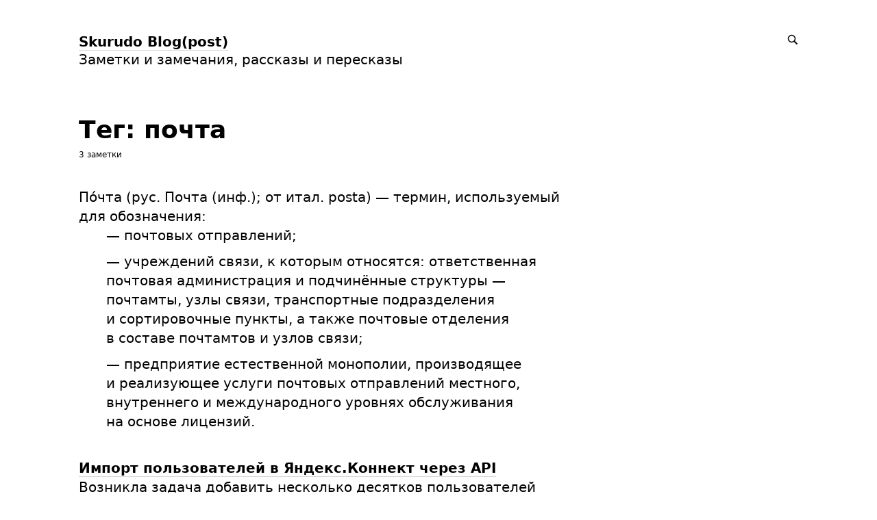

--- FILE ---
content_type: text/html; charset=UTF-8
request_url: https://skurudo.ru/tags/mail/
body_size: 6624
content:
<!DOCTYPE html>
<html lang="ru">

<head>


<meta http-equiv="Content-Type" content="text/html; charset=utf-8" />

<title>Skurudo Blog(post): 3 заметки с тегом почта</title>

<base href="https://skurudo.ru/" />

<link rel="shortcut icon" type="" href="https://skurudo.ru/pictures/userpic/userpic@2x.jpg?1691593083" />

<link rel="apple-touch-icon" href="https://skurudo.ru/pictures/userpic/userpic-square@2x.jpg?1691593082">

<link rel="stylesheet" type="text/css" href="https://skurudo.ru/system/themes/plain/styles/main.css?1682586420" />

<link rel="alternate" type="application/rss+xml" title="Skurudo Blog(post): почта" href="https://skurudo.ru/tags/mail/rss/" />
<link rel="alternate" type="application/json" title="Skurudo Blog(post): почта" href="https://skurudo.ru/tags/mail/json/" />
<link rel="alternate" type="application/rss+xml" title="Skurudo Blog(post)" href="https://skurudo.ru/rss/" />
<link rel="alternate" type="application/json" title="Skurudo Blog(post)" href="https://skurudo.ru/json/" />

<link rel="index" id="link-index" href="https://skurudo.ru/" />

<link rel="canonical" href="https://skurudo.ru/tags/mail/">


<meta name="description" content="По́чта (рус. Почта (инф.); от итал. posta) — термин, используемый для обозначения" />
<meta name="og:description" content="По́чта (рус. Почта (инф.); от итал. posta) — термин, используемый для обозначения" />

<meta name="viewport" content="width=device-width, initial-scale=1">

<meta property="og:type" content="website" />
<meta property="og:title" content="Skurudo Blog(post): 3 заметки с тегом почта" />
<meta property="og:url" content="https://skurudo.ru/tags/mail/" />

<meta property="og:image" content="https://skurudo.ru/pictures/userpic/userpic-large@2x.jpg?1691593082" />

<meta name="twitter:card" content="summary" />


<script type="text/javascript">
document.e2 = document.e2 || {}
document.e2.serverTime = 1768832000 
document.e2.cookiePrefix = '_'
</script>
<script type="text/javascript" src="https://skurudo.ru/system/library/highlight/highlight.js?1608827340"></script>
<script type="text/javascript" src="https://skurudo.ru/system/library/jquery/jquery.js?1608827340"></script>
<script type="text/javascript" src="https://skurudo.ru/system/theme/js/main.js?1682586180"></script>


</head>

<body
      class="e2-responds-to-dark-mode"
  >


<a id="e2-check-password-action" href="https://skurudo.ru/@ajax/check-password/"></a>
  
<div
  class="
    e2-login-sheet
    e2-hideable      "
  id="e2-login-sheet"
  >

<div class="e2-login-window" id="e2-login-window">
  <div class="e2-login-window-col">
    <form
      action="https://skurudo.ru/@actions/sign-in/"
      method="post"
      class="form-login e2-enterable"
      id="form-login"
    >

      <input type="text" name="login" value="Pavel Galkin" style="display: none" />

              <!-- <h1>Ваш пароль</h1> -->
        <h2>Ваш пароль</h2>
            
      <div class="e2-login-window-input-wrapper">
        <span class="e2-login-window-icon"><svg xmlns="http://www.w3.org/2000/svg" viewBox="0 0 16 16"><path fill-rule="evenodd" stroke="none" clip-rule="evenodd" d="M11 6h-1V4a4 4 0 00-8 0v2H1C0 6 0 7 0 7v7.999C0 15.998 1 16 1 16h10s1 0 1-1V7s0-1-1-1zM8 6H4V4a2 2 0 014 0v2z"/></svg></span>
        <input type="password" name="password" id="e2-password" class="text big input-disableable e2-login-window-input e2-login-window-password" autofocus="autofocus"/>
      </div>
        
      <label><a href="https://skurudo.ru/settings/password-reset/">Я забыл</a></label>

      &nbsp;&nbsp;&nbsp;

      <label class="e2-switch"><input type="checkbox"
        class="checkbox input-disableable"
        name="is_public_pc"
        id="is_public_pc"
              /><i></i> Чужой компьютер</label>

      <div class="e2-login-window-button">
        <button type="submit" id="login-button" class="e2-button e2-submit-button input-disableable">
          Войти        </button>
        &nbsp;&nbsp;&nbsp;
        <span class="e2-svgi e2-login-window-password-checking" style="display: none"><svg xmlns="http://www.w3.org/2000/svg" viewBox="0 0 100 100"><circle r="39" cx="50" cy="50" transform="rotate(-90 50 50)" stroke-width="6" fill="none" stroke-dasharray="245" stroke-dashoffset="61"><animateTransform attributeName="transform" type="rotate" from="0 50 50" to="360 50 50" dur="1333ms" begin="indefinite" repeatCount="1"/></circle></svg></span><span id="password-correct" class="e2-svgi" style="display: none"><svg xmlns="http://www.w3.org/2000/svg" viewBox="0 0 16 16"><path stroke="none" d="M1 9.034l4.517 5.547L15 2.42V.92L5.526 13.157 1 7.646z"/></svg></span>
      </div>
    </form>
  </div>
</div>

</div>


<div class="common">



<div class="flag">
  
  <div class="header-content">

    <div class="header-description">

      <div class="title">

        <div class="title-inner">

          <div class="logo-marginal">
            <div
  class="
    e2-user-picture-container
          "
  >
  <div class="e2-user-picture-inner">
    <a href="https://skurudo.ru/" class="nu e2-user-picture-container-link">
        <img
          src="https://skurudo.ru/pictures/userpic/userpic@2x.jpg?1691593083"
          class="e2-user-picture-image"
          alt=""
        />
        <div class="e2-user-picture-placeholder">
          <svg xmlns="http://www.w3.org/2000/svg" viewBox="0 0 40 40"><circle fill="none" cx="20" cy="20" r="19.5"/><path stroke="none" d="M33.009 33.775l-.66-.327c-1.905-.544-3.805-1.104-5.715-1.627-2.121-.58-2.958-1.511-2.557-3.646.349-1.86 1.183-3.627 1.766-5.447.403-1.259 1.265-2.668.989-3.778-.398-1.603-.046-3.015.045-4.518.123-2.023-.255-3.987-2.162-5.055C23.196 8.529 21.61 7.984 20 8c-1.61-.016-3.196.528-4.714 1.378-1.907 1.068-2.285 3.032-2.162 5.055.091 1.503.443 2.914.045 4.518-.276 1.11.586 2.519.989 3.778.583 1.82 1.417 3.586 1.766 5.447.401 2.134-.436 3.066-2.557 3.646-1.911.522-3.811 1.083-5.715 1.627l-.66.327-.295 1.254C9.24 37.341 13.461 40 20 40s10.76-2.659 13.304-4.971l-.295-1.254z"/></svg>
        </div>
      </a>      </div>
</div>
          </div>

          <div class="logo">
            <div
  class="
    e2-user-picture-container
          "
  >
  <div class="e2-user-picture-inner">
    <a href="https://skurudo.ru/" class="nu e2-user-picture-container-link">
        <img
          src="https://skurudo.ru/pictures/userpic/userpic@2x.jpg?1691593083"
          class="e2-user-picture-image"
          alt=""
        />
        <div class="e2-user-picture-placeholder">
          <svg xmlns="http://www.w3.org/2000/svg" viewBox="0 0 40 40"><circle fill="none" cx="20" cy="20" r="19.5"/><path stroke="none" d="M33.009 33.775l-.66-.327c-1.905-.544-3.805-1.104-5.715-1.627-2.121-.58-2.958-1.511-2.557-3.646.349-1.86 1.183-3.627 1.766-5.447.403-1.259 1.265-2.668.989-3.778-.398-1.603-.046-3.015.045-4.518.123-2.023-.255-3.987-2.162-5.055C23.196 8.529 21.61 7.984 20 8c-1.61-.016-3.196.528-4.714 1.378-1.907 1.068-2.285 3.032-2.162 5.055.091 1.503.443 2.914.045 4.518-.276 1.11.586 2.519.989 3.778.583 1.82 1.417 3.586 1.766 5.447.401 2.134-.436 3.066-2.557 3.646-1.911.522-3.811 1.083-5.715 1.627l-.66.327-.295 1.254C9.24 37.341 13.461 40 20 40s10.76-2.659 13.304-4.971l-.295-1.254z"/></svg>
        </div>
      </a>      </div>
</div>
          </div>

          <h1>
            <a href="https://skurudo.ru/"><span id="e2-blog-title">Skurudo Blog(post)</span></a>          </h1>

        </div>

        <div id="e2-blog-description"><p>Заметки и замечания, рассказы и пересказы</p>
</div>

      </div>

    </div>

    <div class="spotlight">
      
      <span class="admin-links-floating">
              </span>

              
<form
  class="e2-search-box-nano e2-enterable"
  action="https://skurudo.ru/@actions/search/"
  method="post"
    accept-charset="utf-8"
>
  <label>
    <input class="js-search-query" type="search" inputmode="search" name="query" id="query" value="" placeholder="Поиск" required="required" />
    <span class="e2-search-icon">
      <span class="e2-search-icon-usual"><span class="e2-svgi"><svg width="16" height="16" fill="none" xmlns="http://www.w3.org/2000/svg"><path d="M15.213 13.799l-4.005-4.005A5.72 5.72 0 0012.249 6.5a5.75 5.75 0 10-11.5 0 5.75 5.75 0 005.75 5.75 5.72 5.72 0 003.294-1.041l4.005 4.005 1.415-1.415zM2.25 6.501a4.251 4.251 0 118.502 0 4.251 4.251 0 01-8.502 0z" stroke="none"/></svg></span></span>
      <span class="e2-search-icon-blank-window"><span class="e2-svgi"><svg width="16" height="16" fill="none" xmlns="http://www.w3.org/2000/svg"><path d="M6.006 1.83a5.175 5.175 0 102.964 9.413l3.604 3.605 1.274-1.274-3.605-3.604c.589-.84.937-1.862.937-2.965H9.51v.006A3.5 3.5 0 116.006 3.51V1.83z" stroke="none"/><path d="M5.494 6.474l4.17-4.189H7.982v-1.5h4.232v4.25H10.72v-1.69l-4.17 4.19-1.056-1.06z" stroke="none"/></svg></span></span>
    </span>
  </label>
</form>

          </div>

  </div>

  
  </div>



<div class="content">

  
  <div class="e2-heading">

    <span class="admin-links admin-links-floating admin-links-sticky">

                  
      
      
      
    </span>

                        <h2>Тег: почта</h2>

    
        
      
      <!-- <div class="e2-note-meta">
      3 заметки: <a href="">*с первой</a> · <a href="">с последней</a>
      </div> -->

      
      <div class="e2-heading-meta">
        3 заметки      </div>

      
            <div class="e2-heading-description e2-text">
        <p>По́чта (рус. Почта (инф.); от итал. posta) — термин, используемый для обозначения:</p>
<ul>
<li>— почтовых отправлений;</li>
<li>— учреждений связи, к которым относятся: ответственная почтовая администрация и подчинённые структуры — почтамты, узлы связи, транспортные подразделения и сортировочные пункты, а также почтовые отделения в составе почтамтов и узлов связи;</li>
<li>— предприятие естественной монополии, производящее и реализующее услуги почтовых отправлений местного, внутреннего и международного уровнях обслуживания на основе лицензий.</li>
</ul>
      </div>
      
    
  </div>





<div class="e2-note-snippet">





<div>




<h1>
<a href="https://skurudo.ru/all/import-users-to-yandex-connect/">Импорт пользователей в Яндекс.Коннект через API</a> 
</h1>

</div>



<div class="e2-note-snippet-text">
<p>Возникла задача добавить несколько десятков пользователей в Яндекс.Коннект и сразу же начались поиски пути решения, чтобы избавиться от ручного труда и в дальнейшем облегчить жизнь...</p>
</div>




<div class="e2-band e2-band-meta-size e2-note-meta">
<div class="e2-band-scrollable js-band-scrollable">
  <div class="js-band-scrollable-inner">
  <nav>

        <div class="band-item">
            <a class="band-item-inner" href="https://skurudo.ru/all/import-users-to-yandex-connect/#comments"><span class="e2-svgi"><svg xmlns="http://www.w3.org/2000/svg" width="16" height="16"><style type="text/css"></style><g stroke="none"><path d="M8 4.5C3.7 4.5 1 5.9 1 8s2.7 3.5 7 3.5 7-1.4 7-3.5-2.7-3.5-7-3.5z" fill="none"/><path d="M8 3.5C3.1 3.5 0 5.2 0 8c0 1.5.9 2.7 2.5 3.5V15l3.4-2.6c.7.1 1.4.1 2.1.1 4.9 0 8-1.7 8-4.5s-3.1-4.5-8-4.5zm0 8c-4.3 0-7-1.4-7-3.5s2.7-3.5 7-3.5 7 1.4 7 3.5-2.7 3.5-7 3.5z"/></g></svg></span> Нет комментариев</a>
          </div>

        
    
        <div class="band-item">
      <div class="band-item-inner">
        <span><span class="e2-svgi"><svg xmlns="http://www.w3.org/2000/svg" viewBox="0 0 16 16"><path d="M8 12.5C3 12.5.3 8.4.2 8.3L0 8l.1-.3C.2 7.6 2.5 3.5 8 3.5s7.8 4.1 7.8 4.3l.2.3-.2.2c-.1.2-2.8 4.2-7.8 4.2zM1.2 8c.7.8 3.1 3.5 6.8 3.5 3.8 0 6.1-2.7 6.8-3.5-.6-.9-2.6-3.5-6.8-3.5-4.2 0-6.2 2.6-6.8 3.5z" stroke="none"/><path d="M8 10.5c-1.9 0-3.5-1.6-3.5-3.5S6.1 3.5 8 3.5s3.5 1.6 3.5 3.5-1.6 3.5-3.5 3.5zm0-6C6.6 4.5 5.5 5.6 5.5 7S6.6 9.5 8 9.5s2.5-1.1 2.5-2.5S9.4 4.5 8 4.5z" stroke="none"/><circle cx="6.7" cy="6.5" r="1.5"/></svg></span> 1706</span>
      </div>
    </div>
    
        <div class="band-item">
      <div class="band-item-inner">
        <span title="4 марта 2021, 15:00, GMT+03:00">2021</span>
      </div>
    </div>
    
            
<div class="band-item"><a href="https://skurudo.ru/tags/api/" class="e2-tag band-item-inner">api</a></div><div class="band-item"><a href="https://skurudo.ru/tags/bash/" class="e2-tag band-item-inner">bash</a></div><div class="band-item"><span class="band-item-inner"><mark><span class="e2-tag">почта</span></mark></span></div><div class="band-item"><a href="https://skurudo.ru/tags/script/" class="e2-tag band-item-inner">скрипт</a></div><div class="band-item"><a href="https://skurudo.ru/tags/yandex/" class="e2-tag band-item-inner">Яндекс</a></div>
  </nav>
  </div>
</div>
</div>


</div>


<div class="e2-note-snippet">





<div>




<h1>
<a href="https://skurudo.ru/all/mail-server-setting-memo/">Памятка по настройкам почты</a> 
</h1>

</div>



<div class="e2-note-snippet-text">
<p>Я просто оставлю здесь эту памятку для самопроверки по настройке почты</p>
</div>




<div class="e2-band e2-band-meta-size e2-note-meta">
<div class="e2-band-scrollable js-band-scrollable">
  <div class="js-band-scrollable-inner">
  <nav>

        <div class="band-item">
            <a class="band-item-inner" href="https://skurudo.ru/all/mail-server-setting-memo/#comments"><span class="e2-svgi"><svg xmlns="http://www.w3.org/2000/svg" width="16" height="16"><style type="text/css"></style><g stroke="none"><path d="M8 4.5C3.7 4.5 1 5.9 1 8s2.7 3.5 7 3.5 7-1.4 7-3.5-2.7-3.5-7-3.5z" fill="none"/><path d="M8 3.5C3.1 3.5 0 5.2 0 8c0 1.5.9 2.7 2.5 3.5V15l3.4-2.6c.7.1 1.4.1 2.1.1 4.9 0 8-1.7 8-4.5s-3.1-4.5-8-4.5zm0 8c-4.3 0-7-1.4-7-3.5s2.7-3.5 7-3.5 7 1.4 7 3.5-2.7 3.5-7 3.5z"/></g></svg></span> Нет комментариев</a>
          </div>

        
    
        <div class="band-item">
      <div class="band-item-inner">
        <span><span class="e2-svgi"><svg xmlns="http://www.w3.org/2000/svg" viewBox="0 0 16 16"><path d="M8 12.5C3 12.5.3 8.4.2 8.3L0 8l.1-.3C.2 7.6 2.5 3.5 8 3.5s7.8 4.1 7.8 4.3l.2.3-.2.2c-.1.2-2.8 4.2-7.8 4.2zM1.2 8c.7.8 3.1 3.5 6.8 3.5 3.8 0 6.1-2.7 6.8-3.5-.6-.9-2.6-3.5-6.8-3.5-4.2 0-6.2 2.6-6.8 3.5z" stroke="none"/><path d="M8 10.5c-1.9 0-3.5-1.6-3.5-3.5S6.1 3.5 8 3.5s3.5 1.6 3.5 3.5-1.6 3.5-3.5 3.5zm0-6C6.6 4.5 5.5 5.6 5.5 7S6.6 9.5 8 9.5s2.5-1.1 2.5-2.5S9.4 4.5 8 4.5z" stroke="none"/><circle cx="6.7" cy="6.5" r="1.5"/></svg></span> 394</span>
      </div>
    </div>
    
        <div class="band-item">
      <div class="band-item-inner">
        <span title="1 октября 2016, 23:59, GMT+03:00">2016</span>
      </div>
    </div>
    
            
<div class="band-item"><span class="band-item-inner"><mark><span class="e2-tag">почта</span></mark></span></div><div class="band-item"><a href="https://skurudo.ru/tags/server/" class="e2-tag band-item-inner">сервер</a></div>
  </nav>
  </div>
</div>
</div>


</div>


<div class="e2-note-snippet">





 
<a href="https://skurudo.ru/all/caring-robot/" class="nu">
 

<div class="e2-note-thumbs">
<div class="e2-note-thumb"><img src="https://skurudo.ru/pictures/thumbs/2016-06-09_002.thumb@2x.jpg" width="66" height="60" class="" alt="" /></div></div>

 
</a>
 


<div>




<h1>
<a href="https://skurudo.ru/all/caring-robot/">Заботливый робот</a> 
</h1>

</div>



<div class="e2-note-snippet-text">
<p>Не смотря на то, что логотип робота нарисован на основе творения СоюзМультФильма, подобная забота приятна</p>
</div>




<div class="e2-band e2-band-meta-size e2-note-meta">
<div class="e2-band-scrollable js-band-scrollable">
  <div class="js-band-scrollable-inner">
  <nav>

        <div class="band-item">
            <a class="band-item-inner" href="https://skurudo.ru/all/caring-robot/#comments"><span class="e2-svgi"><svg xmlns="http://www.w3.org/2000/svg" width="16" height="16"><style type="text/css"></style><g stroke="none"><path d="M8 4.5C3.7 4.5 1 5.9 1 8s2.7 3.5 7 3.5 7-1.4 7-3.5-2.7-3.5-7-3.5z" fill="none"/><path d="M8 3.5C3.1 3.5 0 5.2 0 8c0 1.5.9 2.7 2.5 3.5V15l3.4-2.6c.7.1 1.4.1 2.1.1 4.9 0 8-1.7 8-4.5s-3.1-4.5-8-4.5zm0 8c-4.3 0-7-1.4-7-3.5s2.7-3.5 7-3.5 7 1.4 7 3.5-2.7 3.5-7 3.5z"/></g></svg></span> Нет комментариев</a>
          </div>

        
    
        <div class="band-item">
      <div class="band-item-inner">
        <span><span class="e2-svgi"><svg xmlns="http://www.w3.org/2000/svg" viewBox="0 0 16 16"><path d="M8 12.5C3 12.5.3 8.4.2 8.3L0 8l.1-.3C.2 7.6 2.5 3.5 8 3.5s7.8 4.1 7.8 4.3l.2.3-.2.2c-.1.2-2.8 4.2-7.8 4.2zM1.2 8c.7.8 3.1 3.5 6.8 3.5 3.8 0 6.1-2.7 6.8-3.5-.6-.9-2.6-3.5-6.8-3.5-4.2 0-6.2 2.6-6.8 3.5z" stroke="none"/><path d="M8 10.5c-1.9 0-3.5-1.6-3.5-3.5S6.1 3.5 8 3.5s3.5 1.6 3.5 3.5-1.6 3.5-3.5 3.5zm0-6C6.6 4.5 5.5 5.6 5.5 7S6.6 9.5 8 9.5s2.5-1.1 2.5-2.5S9.4 4.5 8 4.5z" stroke="none"/><circle cx="6.7" cy="6.5" r="1.5"/></svg></span> 264</span>
      </div>
    </div>
    
        <div class="band-item">
      <div class="band-item-inner">
        <span title="10 июня 2016, 22:27, GMT+03:00">2016</span>
      </div>
    </div>
    
            
<div class="band-item"><a href="https://www.skurudo.ru/tags/mos-ru/" class="e2-tag band-item-inner">mos.ru</a></div><div class="band-item"><span class="band-item-inner"><mark><span class="e2-tag">почта</span></mark></span></div><div class="band-item"><a href="https://www.skurudo.ru/tags/e-mailing/" class="e2-tag band-item-inner">рассылка</a></div><div class="band-item"><a href="https://www.skurudo.ru/tags/robot/" class="e2-tag band-item-inner">робот</a></div>
  </nav>
  </div>
</div>
</div>


</div>







        





  

</div>




<div class="footer">
© <span id="e2-blog-author">Pavel Galkin</span>, 2013<span style="margin-left: .07em; letter-spacing: .07em">...</span>2026
<a class="e2-rss-button" href="https://skurudo.ru/rss/">РСС</a>
<br /><a href="https://old.skurudo.ru">Старые записи</a>, 2006&mdash;2013
<br /><br />

<div class="engine">
<span title="E2 (релиз 11.2, v4116)">Движок — <a href="https://blogengine.ru/" class="nu"><u>Эгея</u> <span class="e2-svgi"><svg xmlns="http://www.w3.org/2000/svg" viewBox="0 0 32 32"><path fill-rule="evenodd" clip-rule="evenodd" d="M30.674 23.666c-3.088 5.904-12.169 10.445-20.277 7.313-1.482-.573-3.709-.478-5.3-1.794-1.616-1.336-1.724-3.301-2.422-4.409-3.758-5.963-2.902-13.47.025-18.003C6.547.816 15.82-.531 23.298 3.826c7.477 4.357 10.48 13.904 7.376 19.84zM22.666 4.741C16.286.647 6.68 2.3 3.711 7.833c-2.7 5.032-.013 13.225 7.464 17.583 7.479 4.356 15.47 3.562 18.5-2.447 2.897-5.746-.051-13.763-7.009-18.228zm-2.695 11.171c-.731-.468-.918-1.25.138-1.65.765-.291 4.051-1.271 5.974-1.851.427-.128 1.101-.133 1.587.256 1.61 1.283 2.196 5.594.737 7.865-.337.524-1.116.518-1.651.136-2.113-1.505-6.099-4.315-6.785-4.756zm-1.754-4.197c.019-.904.143-5.073.178-5.586.044-.656.562-.851 1.283-.881 2.078-.087 5.48 2.535 6.146 4.546.284.859-.21 1.358-.808 1.562a271.793 271.793 0 01-5.349 1.716c-.814.251-1.472-.208-1.45-1.357zm-9.284 6.666c1.742-.755 6.02-2.299 6.67-2.555.486-.192 1.044.31 1.034.924-.017.958-.244 5.146-.334 7.134-.039.864-.543 1.153-1.459 1.071-2.591-.233-5.901-2.468-6.539-4.902-.234-.896.179-1.477.628-1.672zm8.055-6.536c-.021.846-.787.842-1.427.34-.605-.475-4.481-3.609-6.367-5.093-.504-.395-.508-1.114-.139-1.533 1.308-1.485 5.064-2.103 7.116-1.224.658.281.951.753.945 1.264-.017 1.603-.1 5.174-.128 6.246zm-2.223 2.897c-.824.319-6.743 2.44-7.326 2.614-.8.236-1.26.015-1.663-.404-1.576-1.64-1.669-7.936.767-9.131.523-.257 1.045-.173 1.326.027.281.2 6.277 4.754 7.188 5.506.404.334.396 1.122-.292 1.388zm4.39 2.137c.508.394 4.744 3.436 6.789 5.03.636.496.846 1.222.561 1.872-1.06 2.422-5.861 3.161-7.895 2.271-.846-.371-.923-.87-.908-1.812.031-2.188.16-5.93.146-6.589-.023-1.116.673-1.263 1.307-.772z" stroke="none"/></svg></span></a></span></div>

<a class="e2-visual-login nu" id="e2-visual-login" href="https://skurudo.ru/sign-in/"><span class="e2-admin-link e2-svgi"><svg xmlns="http://www.w3.org/2000/svg" viewBox="0 0 16 16"><path fill-rule="evenodd" stroke="none" clip-rule="evenodd" d="M11 6h-1V4a4 4 0 00-8 0v2H1C0 6 0 7 0 7v7.999C0 15.998 1 16 1 16h10s1 0 1-1V7s0-1-1-1zM8 6H4V4a2 2 0 014 0v2z"/></svg></span></a>

</div>

<!-- Yandex.Metrika counter --> <script type="text/javascript"> (function (d, w, c) { (w[c] = w[c] || []).push(function() { try { w.yaCounter17404018 = new Ya.Metrika({ id:17404018,
clickmap:true, trackLinks:true, accurateTrackBounce:true, webvisor:true }); } catch(e) { } }); var n = d.getElementsByTagName("script")[0], s = d.createElement("script"), f = function () { n.parentNode.insertBefore(s, n); }; s.type = "text/javascript"; s.async = true; s.src = "https://mc.yandex.ru/metrika/watch.js"; if (w.opera == "[object Opera]") { d.addEventListener("DOMContentLoaded", f, false); } else { f(); } })(document, window, "yandex_metrika_callbacks"); </script> <noscript><div><img src="https://mc.yandex.ru/watch/17404018" style="position:absolute; left:-9999px;" alt="" /></div></noscript> <!-- /Yandex.Metrika counter -->
<script>
  (function(i,s,o,g,r,a,m){i['GoogleAnalyticsObject']=r;i[r]=i[r]||function(){
  (i[r].q=i[r].q||[]).push(arguments)},i[r].l=1*new Date();a=s.createElement(o),
  m=s.getElementsByTagName(o)[0];a.async=1;a.src=g;m.parentNode.insertBefore(a,m)
  })(window,document,'script','https://www.google-analytics.com/analytics.js','ga');

  ga('create', 'UA-61941586-2', 'auto');
  ga('send', 'pageview');

</script>


</div>

<div class="e2-nice-error e2-nice-error_hidden" role="alert">
  <div class="e2-nice-error-inner"></div>
</div>


</body>




</html>

<!-- Эгея (релиз 11.2, v4116) -->


--- FILE ---
content_type: text/css
request_url: https://skurudo.ru/system/themes/plain/styles/main.css?1682586420
body_size: 13289
content:
:root{--backgroundColor: #fff;--backgroundTransparentColor: rgba(255, 255, 255, 0.8);--sheetBackgroundColor: rgba(240,240,240,0.8);--foregroundColor: #000;--thinRuleColor: rgba(0, 0, 0, 0.15);--headingsColor: #000;--headingsUnderlineColor: rgba(0, 0, 0, 0.15);--boldColor: #000;--boldUnderlineColor: rgba(0, 0, 0, 0.15);--linkColor: #0060a0;--linkUnderlineColor: rgba(0, 96, 160, 0.15);--linkColorVisited: #70a0b0;--linkUnderlineColorVisited: rgba(112, 160, 176, 0.15);--hoverColor: #b03000;--hoverUnderlineColor: rgba(176, 48, 0, 0.15);--tagColor: #556677;--tagUnderlineColor: rgba(0, 0, 0, 0.15);--adminColor: #009030;--adminUnderlineColor: rgba(0, 144, 48, 0.15);--engineTextColor: #a0a0a0;--engineTextUnderlineColor: rgba(160, 160, 160, 0.15);--markedTextBackground: #fffada;--markedImageBorderColor: #fff8b8;--inputBackgroundColor: #f0f0f0;--inputTextColor: #000;--offSwitchColor: var(--inputBackgroundColor);--onSwitchColor: var(--foregroundColor);--imageBorderColor: #e8e8e8;--disabledColor: #cccccc;--activeColor: #ff4820;--verifiedColor: #009900;--errorColor: #b03000;--currentItemBackgroundColor: #e8e8e8;--windowBackgroundColor: #fff;--unsavedIndicatorColor: #b03000;--followButtonBackground: rgba(231,231,231,.8);--followButtonHoverBackground: rgba(212,212,212,.8);--followButtonTextColor: #000;--maxWidth: 1280px;--marginTop: 48px;--marginLeft: 9%;--marginRight: 9%;--marginTopCompact: 16px;--marginLeftCompact: 4%;--marginRightCompact: 4%;--displayLogoMarginal: block;--displayLogo: none;--displayLogoCompact: block;--columnSpacing: 15px;--borderRadius: 6px;--logoTop: -20px;--logoSize: 40px;--blogTitleFontSize: 20px;--blogTitleLineHeight: 26px;--subHeadingFontSize: 26px;--subHeadingLineHeight: 30px;--pageHeadingFontSize: 36px;--pageHeadingLineHeight: 40px;--noteTitleFontSize: 36px;--noteTitleLineHeight: 42px;--noteLeadFontSize: 26px;--noteLeadLineHeight: 30px;--noteTextFontSize: 20px;--noteTextLineHeight: 28px;--smallFontSize: 12px;--smallLineHeight: 16px;--bigButtonFontSize: 20px;--bigButtonLineHeight: 28px;--mainFontFamily: system-ui, -apple-system, BlinkMacSystemFont, "SF UI Text", "Segoe UI", Roboto, Oxygen, Ubuntu, Cantarell, "Fira Sans", "Droid Sans", "Helvetica Neue", "Helvetica", "Arial", sans-serif;--noteMainFontFamily: inherit;--smallFontFamily: inherit;--time: .2s;--timeLong: .33s}@media(prefers-color-scheme: dark){:root .e2-responds-to-dark-mode{--backgroundColor: rgb( 32, 32, 32 );--backgroundTransparentColor: rgba( 32, 32, 32, .8 );--sheetBackgroundColor: rgba( 40, 40, 40, .8 );--foregroundColor: rgb( 192, 192, 192 );--thinRuleColor: rgba( 192, 192, 192, .25 );--headingsColor: rgb( 255, 255, 255 );--headingsUnderlineColor: rgba( 255, 255, 255, .25 );--boldColor: var(--foregroundColor);--boldUnderlineColor: var(--thinRuleColor);--linkColor: rgb( 0, 128, 212 );--linkUnderlineColor: rgba( 0, 128, 212, .25 );--linkColorVisited: rgb( 64, 96, 144 );--linkUnderlineColorVisited: rgba( 64, 96, 144, .25 );--hoverColor: rgb( 240, 64, 32);--hoverUnderlineColor: rgba( 240, 64, 32, .25 );--adminColor: rgb( 76, 178, 110);--adminUnderlineColor: rgba( 76, 178, 110, .25 );--engineTextColor: rgb( 128, 128, 128 );--engineTextUnderlineColor: rgba( 128, 128, 128, .25 );--markedTextBackground: #443300;--markedImageBorderColor: #886600;--inputBackgroundColor: #404040;--inputTextColor: var(--foregroundColor);--onSwitchColor: var(--activeColor);--imageBorderColor: #404040;--disabledColor: rgb( 96, 96, 96 );--activeColor: #ff6440;--errorColor: rgb( 240, 64, 32);--verifiedColor: rgb( 64, 192, 32);--currentItemBackgroundColor: #303030;--windowBackgroundColor: #303030;--unsavedIndicatorColor: #ff4400;--followButtonBackground: rgba(236,236,236,.16);--followButtonHoverBackground: rgba(255,255,255,.48);--followButtonTextColor: #fff}}*{box-sizing:border-box}body,h1,h2,h3,h4,h5,h6,p,ul,ol,li,pre,table,thead,tbody,tr,th,td,img,pre,tt,code,form,input,textarea,select,button{margin:0;padding:0;outline:none;text-indent:0;font-size:100%;font-style:normal;font-weight:normal;text-align:left;vertical-align:baseline}body{background:var(--backgroundColor);color:var(--foregroundColor);margin:0;padding:0}body,input,textarea,select,button{font-size:16px;line-height:24px;font-family:var(--mainFontFamily)}pre,tt,code,pre *,tt *,code *{font-family:"Consolas","Courier New",monospace}pre,code{white-space:pre-wrap}sup,sub{position:relative;vertical-align:middle;font-size:75%;font-weight:normal}sup{bottom:.5em}sub{top:.5em}hr{border:none;border-top:1px var(--thinRuleColor) solid}mark{display:inline;background:var(--markedTextBackground);color:inherit}mark img{box-shadow:0 0 0 4px var(--markedImageBorderColor)}kbd{padding:.1em .33em;text-decoration:none;font-family:var(--smallFontFamily);font-size:80%;font-weight:bold;border:1px var(--thinRuleColor) solid;border-radius:3px}img{border:0}table{empty-cells:show;border-spacing:0;border-collapse:collapse}table,thead,tbody,tr,th,td{text-align:left;vertical-align:baseline}a{color:var(--linkColor);border-color:var(--linkUnderlineColor);transition-property:border-bottom,border-color,background,color,fill;transition-duration:var(--time);transition-timing-function:ease-out;text-decoration:none;border-bottom-width:1px;border-bottom-style:solid}a:visited{color:var(--linkColorVisited);border-color:var(--linkUnderlineColorVisited)}a:hover,a.hover{color:var(--hoverColor);border-color:var(--hoverUnderlineColor);transition:none}.common{margin:0 auto;max-width:var(--maxWidth)}.flag{position:relative;width:100%;padding:var(--marginTop) 0 60px}@media screen and (max-width: 1023px){.flag{padding:var(--marginTopCompact) 0 48px}}.header-content{position:relative;display:flex;align-items:flex-start;justify-content:space-between;margin:0 auto;max-width:calc(100% - var(--marginRight) - var(--marginLeft))}@media screen and (max-width: 1023px){.header-content{margin:0 var(--marginRightCompact) 0 var(--marginLeftCompact);max-width:calc(100% - var(--marginRightCompact) - var(--marginLeftCompact))}}.header-description{max-width:calc(100% - var(--marginRight) - var(--marginLeft))}@media screen and (max-width: 1023px){.header-description{max-width:calc(100% - var(--marginRightCompact) - var(--marginLeftCompact))}}.header-menu{margin:10px auto 0;max-width:calc(100% - var(--marginRight) - var(--marginLeft))}@media screen and (max-width: 1023px){.header-menu{max-width:calc(100% - var(--marginRightCompact) - var(--marginLeftCompact))}}.spotlight{position:absolute;top:-2px;right:0;display:flex;white-space:nowrap}@media screen and (max-width: 1023px){.spotlight{margin-top:8px}}.logo-marginal{--logoMarginalHrzOffset: 20px;display:var(--displayLogoMarginal);position:absolute;left:calc(-1 * (var(--logoSize) + var(--logoMarginalHrzOffset) * 2));top:50%;transform:translateY(-50%);width:var(--logoSize);height:var(--logoSize);margin:0 var(--logoMarginalHrzOffset) 0}@media screen and (max-width: 1023px){.logo-marginal{display:none}}.logo{display:var(--displayLogo);margin-bottom:2px}@media screen and (max-width: 1023px){.logo{display:var(--displayLogoCompact)}}.title{max-width:480px;font-size:var(--blogTitleFontSize);line-height:var(--blogTitleLineHeight)}@media screen and (max-width: 1023px){.title{max-width:none}}.title-inner{position:relative}.title h1{margin:0;font-weight:bold;font-size:inherit;line-height:inherit;color:var(--headingsColor)}.title h1 a,.title h1 a:visited{color:var(--headingsColor);border-color:var(--headingsUnderlineColor)}.title h1 a:hover,.title h1 a.hover{color:var(--hoverColor);border-color:var(--hoverUnderlineColor)}.title p{margin:0 0 10px 0}.content,.footer{margin:0 var(--marginRight) 40px var(--marginLeft);width:calc(100% - var(--marginRight) - var(--marginLeft))}.content{min-height:320px;max-width:100%}@media screen and (max-width: 1023px){.content,.footer{margin:0 var(--marginRightCompact) 40px var(--marginLeftCompact);width:calc(100% - var(--marginRightCompact) - var(--marginLeftCompact))}}.engine{color:var(--engineTextColor)}.engine a,.engine a:link,.engine a:visited{color:var(--engineTextColor);border-color:var(--engineTextUnderlineColor)}.engine a:hover,.engine a:active{color:var(--hoverColor);border-color:var(--hoverUnderlineColor)}.e2-text .lead{margin:0 0 20px 0;max-width:720px;font-size:var(--noteLeadFontSize);line-height:var(--noteLeadLineHeight)}.e2-text .loud{font-size:26px;line-height:34px;padding:10px 0 10px 39px;margin:20px 0 40px;border-left:1px var(--thinRuleColor) solid;max-width:720px}.e2-text .foot{margin:0 0 10px;font-family:var(--smallFontFamily);font-size:var(--smallFontSize);line-height:var(--smallLineHeight);max-width:720px}.e2-uploaded-images{margin:0 0 -1em;line-height:0}.e2-uploaded-image{display:inline-block;vertical-align:top;position:relative;margin:0 4px 4px 0;opacity:1;outline:1px var(--imageBorderColor) solid;transition:outline-color var(--timeLong) ease-out,opacity var(--timeLong) ease-out}.e2-uploaded-image:hover,.e2-uploaded-image.hover{outline-color:var(--hoverColor);transition:none}.e2-uploaded-image_deleting,.e2-uploaded-image_deleting:hover,.e2-uploaded-image_deleting.hover{outline:1px transparent solid;opacity:.5;cursor:default;pointer-events:none;transition-duration:var(--timeLong);transition-timing-function:ease-out;transition-property:outline-color,opacity,margin}.e2-uploaded-image_deleted{opacity:0;margin:0}.e2-uploaded-image-inner{position:relative}.e2-uploaded-image-inner img{display:block}.e2-uploaded-image-noimage{display:inline-block;vertical-align:top;width:80px;height:80px;position:relative;overflow:hidden}.e2-uploaded-image-noimage:before,.e2-uploaded-image-noimage:after{content:"";position:absolute;top:0;width:142%;border-top:1px solid var(--imageBorderColor)}.e2-uploaded-image-noimage:before{left:0;transform:rotate(45deg);transform-origin:top left}.e2-uploaded-image-noimage:after{right:0;transform:rotate(-45deg);transform-origin:top right}.e2-uploaded-image_broken.e2-uploaded-image_deleting,.e2-uploaded-image_broken.e2-uploaded-image_deleting:hover,.e2-uploaded-image_broken.e2-uploaded-image_deleting.hover{outline:1px var(--imageBorderColor) solid}.e2-uploaded-image_deleting .e2-uploaded-image-inner img,.e2-uploaded-image_deleting .e2-uploaded-image-noimage{transition-duration:var(--timeLong);transition-timing-function:ease-out;transition-property:width,height}.e2-uploaded-image_deleted .e2-uploaded-image-inner img,.e2-uploaded-image_deleted .e2-uploaded-image-noimage{width:0;height:0}.e2-uploaded-image-popup-menu{position:absolute;top:0;bottom:0;left:0;right:0}.e2-template-selector_hidden{display:block}.e2-template-preview,.e2-draft-preview{width:100px;display:inline-block;vertical-align:top;margin:0 3% 0 0}.e2-template-preview{padding:120px 0 0;text-align:left;margin-bottom:12px;position:relative}.e2-template-preview-link{visibility:hidden}.e2-template-preview-link_visible{visibility:visible}.e2-template-preview__input{vertical-align:baseline}.e2-template-selector_interactive .e2-template-preview__input{position:absolute;bottom:0;left:0;visibility:hidden}.e2-template-preview-image{transition-property:outline-color;transition-duration:var(--time);transition-timing-function:ease-out;outline:1px var(--thinRuleColor) solid}.e2-template-selector_interactive .e2-template-preview:hover,.e2-template-selector_interactive .e2-template-preview.hover{cursor:pointer}.e2-template-preview:hover .e2-template-preview-image,.e2-template-preview.hover .e2-template-preview-image{outline-color:var(--hoverColor);transition:none}.e2-template-preview:hover .e2-admin-link,.e2-template-preview.hover .e2-admin-link{color:var(--hoverColor);border-color:var(--hoverUnderlineColor);transition:none}.e2-template-selector_interactive .e2-template-preview_current:hover,.e2-template-selector_interactive .e2-template-preview_current.hover{cursor:default}.e2-template-selector_interactive .e2-template-preview_current .e2-template-preview-image,.e2-template-selector_interactive .e2-template-preview_current .e2-template-preview-image,.e2-template-selector_interactive .e2-template-preview_current:hover .e2-template-preview-image,.e2-template-selector_interactive .e2-template-preview_current.hover .e2-template-preview-image,.e2-template-preview__input:checked+.e2-template-name+.e2-template-preview-image{outline-color:var(--activeColor)}.e2-template-selector_interactive .e2-template-preview_current .e2-template-name,.e2-template-preview__input:checked+.e2-template-name{color:var(--boldColor);font-weight:bold}.e2-template-selector_interactive .e2-template-preview_current .e2-pseudolink,.e2-template-selector_interactive .e2-template-preview_current:hover .e2-pseudolink,.e2-template-selector_interactive .e2-template-preview_current .e2-pseudolink:hover,.e2-template-selector_interactive .e2-template-preview_current.hover .e2-pseudolink,.e2-template-selector_interactive .e2-template-preview_current .e2-pseudolink.hover,.e2-template-preview__input:checked+.e2-template-name .e2-pseudolink,.e2-template-preview__input:checked+.e2-template-name .e2-pseudolink:hover{color:var(--activeColor);font-weight:bold;border-color:transparent;cursor:default;transition:none}.e2-draft-preview{position:relative;min-height:160px;margin-bottom:1.4em;font-family:var(--smallFontFamily);font-size:var(--smallFontSize);line-height:var(--smallLineHeight)}.e2-draft-preview-box{position:relative;width:100px;height:120px;margin-bottom:8px;outline:1px var(--backgroundColor) solid;transition-property:outline-color;transition-duration:var(--time);transition-timing-function:ease-out;text-align:left;color:var(--inputTextColor);background:var(--inputBackgroundColor)}.e2-draft-preview-box .e2-attention-led{position:absolute;top:-5px;right:-5px}.e2-draft-preview-content{height:120px;overflow:hidden}.e2-draft-preview-content img{display:block;max-width:100px}.e2-draft-preview-text{margin:4px 8px 0 4px;width:88px;font-size:9px;line-height:12px}.e2-draft-preview a{padding-top:10px}.e2-draft-preview a:hover .e2-draft-preview-box,.e2-draft-preview a.hover .e2-draft-preview-box{outline-color:var(--hoverColor);transition:none}.e2-draft-preview-box u{text-decoration:none}.e2-draft-preview-author-picture{position:absolute;right:-5px;top:-5px}.e2-draft-preview-author-picture img{width:24px;height:24px;border-radius:12px}.e2-draft-preview .e2-edit-link{position:absolute;top:0;right:0;display:block;opacity:0;padding:4px;transition-duration:var(--time);transition-timing-function:ease-out;transition-property:opacity}.e2-draft-preview:hover .e2-edit-link,.e2-draft-preview.hover .e2-edit-link{opacity:1;transition:none}@media(hover: none)and (pointer: coarse){.e2-draft-preview .e2-edit-link{opacity:1;transition:none}}.e2-notes-unsaved{display:none;margin-bottom:35px}.e2-upload-controls{margin:12px 0 0;position:relative}.e2-upload-controls_hidden{display:none}.e2-upload-controls-attach{display:block;width:40px;height:40px;margin:-12px 0 0 -12px;position:relative;cursor:pointer}.e2-upload-controls-attach_hidden{display:none}.e2-upload-controls-attach-icon{display:block;width:40px;height:40px;cursor:pointer}.e2-upload-controls-attach-label{position:absolute;top:0;bottom:0;left:0;right:0;overflow:hidden;cursor:pointer}.e2-upload-controls-attach-input{position:absolute;top:40px;left:40px;opacity:0;cursor:pointer}.e2-upload-controls-uploading{width:40px;height:40px;margin:-12px 0 0 -12px;position:relative}.e2-upload-controls-uploading_hidden{display:none}.e2-visual-login{color:var(--adminColor);opacity:.25}.e2-error{color:var(--errorColor)}.e2-attention-led{display:inline-block;width:5px;height:5px;border-radius:50%;background:var(--unsavedIndicatorColor)}.admin-menu{position:relative;height:32px;overflow:hidden;white-space:nowrap;font-size:14px;line-height:20px;color:var(--disabledColor)}.admin-icon{position:relative;margin:0 4px}.e2-admin-item{position:relative}.e2-admin-item-icon{position:absolute;top:12px;left:12px;width:16px;height:16px;line-height:0}.e2-admin-item-text{position:absolute;top:0;bottom:0;left:0;right:0;overflow:hidden;text-indent:-100em}@media(hover: none)and (pointer: coarse){.admin-icon{margin:0 12px}}.e2-admin-menu-item-frame{border:var(--adminColor) 1px solid;border-radius:var(--borderRadius)}.e2-admin-link+.e2-attention-led{margin-left:.1em;vertical-align:.2em}.e2-notes-unsaved p .e2-admin-link+.e2-attention-led{margin-left:.3em}.admin-icon .e2-attention-led{position:absolute;right:-4px;top:-3px}.admin-links-sticky .e2-attention-led{right:7px;top:-5px}.admin-icon span>.e2-svgi>.e2-attention-led{opacity:0}.admin-links-floating{float:right;white-space:nowrap;margin-left:16px}.admin-links-floating+.e2-search-box-nano{margin-left:16px}.admin-links-sticky{position:sticky;top:48px}.admin-links a,.admin-links a:link,.admin-links a:active,.admin-links a:visited{color:var(--adminColor);border-color:var(--adminUnderlineColor)}.admin-links a.delete{color:#933;border-color:rgba(153,51,51,.15)}.admin-links a:hover,.admin-links a.hover{color:var(--hoverColor);border-color:var(--hoverUnderlineColor);transition:none}.e2-admin-link,.e2-pseudolink.e2-admin-link,.e2-admin-link:visited,.e2-pseudolink.e2-admin-link:visited{color:var(--adminColor);border-color:var(--adminUnderlineColor)}.e2-admin-link:hover,.e2-admin-link.hover{color:var(--hoverColor);border-color:var(--hoverUnderlineColor);transition:none}a.admin-menu-comments-count,a.admin-menu-comments-count:link,a.admin-menu-comments-count:active,a.admin-menu-comments-count:visited{background:var(--adminColor);min-width:17px;height:17px;display:inline-block;vertical-align:middle;border-radius:10px;color:#fff;font-size:10px;line-height:16px;text-align:center;padding:0 .33em}a.admin-menu-comments-count:hover,a.admin-menu-comments-count.hover{background:var(--hoverColor);color:#fff}.e2-heading{margin-bottom:40px}.e2-heading h2{margin:0 0 8px 0;font-weight:bold;font-size:var(--pageHeadingFontSize);line-height:var(--pageHeadingLineHeight);color:var(--headingsColor)}.e2-heading input{font-size:15px}.e2-heading .admin-links-floating{margin-top:calc((var(--pageHeadingLineHeight) - 24) / 2)}.e2-heading-meta{margin:0 0 40px 0;width:100%;border:none;font-family:var(--smallFontFamily);font-size:var(--smallFontSize);line-height:var(--smallLineHeight)}.e2-search-box+.e2-heading-meta{padding:8px 0}.e2-heading-gallery+.e2-heading-meta{border-top:1px var(--thinRuleColor) solid;padding:8px 0}.e2-heading-description{font-size:var(--noteTextFontSize);line-height:var(--noteTextLineHeight);margin:0 0 16px 0}.e2-nothing{margin:0 0 60px}.e2-section-heading{color:var(--headingsColor);font-size:20px;line-height:28px;font-weight:bold;margin:0 0 8px 0}input[type=search]{background:var(--backgroundColor);color:var(--foregroundColor);border:none;border-bottom:1px solid var(--thinRuleColor);border-radius:0;-webkit-appearance:textfield}input[type=search]:focus{border-bottom:1px solid var(--foregroundColor)}input[type=search]::placeholder{color:var(--foregroundColor);opacity:.4}::-webkit-search-decoration{-webkit-appearance:none}::-webkit-search-cancel-button{-webkit-appearance:none}.e2-search-box label{position:relative}.e2-search-box .e2-search-icon{position:absolute;color:var(--foregroundColor);left:0;margin-top:2px}.e2-search-box input[type=search]{line-height:28px;width:100%;padding-left:20px}.e2-search-box-nano label,.e2-search-box-banded label{display:block;width:100%;height:100%}.e2-search-box-nano .e2-search-icon,.e2-search-box-banded .e2-search-icon{display:inline-block;width:100%;height:100%;color:var(--foregroundColor);cursor:pointer}.e2-search-box-nano .e2-search-icon:hover,.e2-search-box-banded .e2-search-icon:hover{color:var(--hoverColor)}.e2-search-box-nano input[type=search],.e2-search-box-banded input[type=search]{width:0;height:28px;-webkit-appearance:none}.e2-search-box-nano input[type=search],.e2-search-box-nano input[type=search]:focus,.e2-search-box-banded input[type=search],.e2-search-box-banded input[type=search]:focus{outline:none}.e2-search-box-nano input[type=search]:focus,.e2-search-box-banded input[type=search]:focus{width:160px;padding-right:20px;pointer-events:auto}.e2-search-box-nano input[type=search]{position:absolute;right:0}.e2-search-box-banded input[type=search]:focus{margin-right:-20px}.e2-search-icon .e2-search-icon-usual,.e2-search-icon .e2-search-icon-blank-window{color:inherit}.e2-search-icon-blank-window{display:none}form.e2-search-box-nano[target=_blank] input[type=search]:focus+.e2-search-icon .e2-search-icon-usual,form.e2-search-box-banded[target=_blank] input[type=search]:focus+.e2-search-icon .e2-search-icon-usual{display:none}form.e2-search-box-nano[target=_blank] input[type=search]:focus+.e2-search-icon .e2-search-icon-blank-window,form.e2-search-box-banded[target=_blank] input[type=search]:focus+.e2-search-icon .e2-search-icon-blank-window{display:initial}form.e2-search-box-nano[target=_blank] input[type=search]:focus,form.e2-search-box-banded[target=_blank] input[type=search]:focus{width:180px;padding-right:40px}form.e2-search-box-banded[target=_blank] input[type=search]:focus{margin-right:-40px}.e2-note,.e2-note-list,.e2-note-splitter{margin:0 0 60px}.e2-note h1{transition-property:font-size,line-height;transition-duration:var(--time);transition-timing-function:ease-out;color:var(--headingsColor);font-size:var(--noteTitleFontSize);line-height:var(--noteTitleLineHeight);font-weight:bold;max-width:720px;margin:0 0 8px;padding-right:25px;word-break:break-word;word-wrap:break-word;overflow-wrap:break-word}.e2-note h1 a,.e2-note h1 a:visited{color:var(--headingsColor);border-color:var(--headingsUnderlineColor)}.e2-note h1 a:hover,.e2-note h1 a.hover{color:var(--hoverColor);border-color:var(--hoverUnderlineColor)}.e2-nonpublic-label{display:table-cell;font-family:var(--smallFontFamily);font-size:var(--smallFontSize);line-height:var(--smallLineHeight);font-weight:normal;border-radius:3px;background:var(--headingsColor);color:var(--backgroundColor);padding:1px 5px;position:relative;top:-2px}.e2-note-favourite-title:after{content:"★";position:absolute;display:inline-block;margin-left:.33em;margin-top:.07em;font-size:80%}.e2-note .admin-links-floating{margin-top:-3px;z-index:100;transition-property:margin-top;transition-duration:.25s;transition-timing-function:ease-out;background:var(--backgroundColor);padding:5px 0 5px 8px;border-radius:30px 0 0 30px}.e2-note-author-picture img{width:40px;height:40px;border-radius:20px}.e2-note-author-name{font-size:var(--noteTextFontSize);line-height:var(--noteTextLineHeight);color:var(--boldColor);font-weight:bold;margin:0 0 4px 0}.e2-note-text{font-size:var(--noteTextFontSize);line-height:var(--noteTextLineHeight);margin:0 0 16px 0}.e2-note-text p,.e2-note-text ul,.e2-note-text ol,.e2-note-text li,.e2-note-text blockquote,.e2-note-text table{font-family:var(--noteMainFontFamily)}.e2-note-likes{font-size:0;margin:0 0 10px 0}.e2-follow-button,.e2-follow-button:visited{display:none}.e2-follow-button-visible{display:inline-block}.e2-note-follow-button,.e2-note-follow-button:visited{background:var(--followButtonBackground);color:var(--followButtonTextColor);transition:background var(--time) ease-out,color var(--time) ease-out,fill var(--time) ease-out;line-height:20px;font-size:14px;border-radius:3px;border:0;height:22px;margin:0 10px 10px 0;vertical-align:top;padding:1px 8px}.e2-note-follow-button:hover,.e2-note-follow-button.hover{background:var(--followButtonHoverBackground);color:var(--followButtonTextColor)}.e2-note-meta{margin:0 0 6px 0;font-size:var(--smallFontSize);line-height:var(--smallLineHeight);font-family:var(--smallFontFamily)}.e2-note-meta mark{border-radius:.2em;padding-bottom:.1em}.e2-note-publish-preview{max-width:480px;background:var(--sheetBackgroundColor);border-radius:var(--borderRadius);padding:12px;margin-bottom:24px}.e2-note-publish-preview .e2-note-thumbs{white-space:nowrap;overflow:scroll;-ms-overflow-style:none}.e2-note-publish-preview .e2-note-thumbs::-webkit-scrollbar{display:none}@media screen and (max-width: 735px){.e2-note-publish-preview{width:100%}}.e2-note-snippet{margin:0 0 40px;font-size:var(--noteTextFontSize);line-height:var(--noteTextLineHeight)}.e2-note-snippet:last-child{margin:0}.e2-note-snippet h1{color:var(--headingsColor);font-size:100%;line-height:inherit;font-weight:bold;max-width:720px;padding-right:25px;margin:0;word-break:break-word;word-wrap:break-word}.e2-note-snippet h1 a,.e2-note-snippet h1 a:visited{padding-top:.4em;color:var(--headingsColor);border-color:var(--headingsUnderlineColor)}.e2-note-snippet h1 a:hover,.e2-note-snippet h1 a.hover{color:var(--hoverColor);border-color:var(--hoverUnderlineColor)}.e2-note-snippet p{max-width:720px;margin:0 0 4px 0}.e2-note-thumbs{padding-bottom:4px;margin:0}.e2-note-thumb{display:inline-block;margin:0 4px 4px 0;vertical-align:bottom}.e2-note-thumb img{display:block}.e2-note-thumb-dimmed{opacity:.4}.e2-note-visibility-toggle{margin:0 0 20px}.e2-note-hidden h1,.e2-note-hidden article,.e2-note-hidden .e2-text h2,.e2-note-hidden .e2-text h3,.e2-note-hidden .e2-text .loud,.e2-note-hidden .e2-note-snippet-text{color:var(--disabledColor)}.e2-note-list .e2-note-hidden{opacity:.2}.e2-comments{word-wrap:break-word}.e2-comments-toggle{margin:0 0 20px}.e2-comment{margin:0 0 20px;min-height:44px;position:relative}.e2-comment.e2-reply{margin-left:48px}.e2-comment:after{content:"";display:block;clear:both}.e2-comment-userpic-area{position:absolute;top:4px;left:0;width:40px;height:40px}.e2-comment-userpic-area-inner{width:100%;height:100%;position:relative;overflow:hidden;border-radius:50%}.e2-comment-userpic-area-inner-link{display:inline-block;vertical-align:top;width:100%;height:100%}.e2-comment-userpic-area-inner__img{position:absolute;top:0;left:0;width:100%}.e2-comment-userpic-area-inner-placeholder{position:absolute;top:0;bottom:0;left:0;right:0}.e2-comment-userpic-area-inner-placeholder svg{width:100%;height:100%;fill:var(--foregroundColor);stroke:var(--foregroundColor)}.e2-comment-content-area{margin:0 40px 0 48px}.e2-comment-control-area{position:absolute;top:0;right:0;width:40px;min-height:1px}.e2-comment-control-area-actions{width:40px;height:40px}.e2-comment-author{color:var(--boldColor);font-weight:bold}.e2-comment-author-removed{text-decoration:line-through;color:var(--errorColor)}.e2-comment-author-removed span{color:var(--disabledColor)}.e2-comments-hidden .e2-section-heading,.e2-comments-hidden .e2-comment-author,.e2-comments-hidden .e2-comment{color:var(--disabledColor)}.e2-comment-date{margin:0 0 6px 0;font-family:var(--smallFontFamily);font-size:var(--smallFontSize);line-height:var(--smallLineHeight)}.e2-comment-piece-marked{background:var(--markedTextBackground);border-radius:2px}.e2-comment-piece-marked.e2-comment-author-removed{background:initial;border-radius:initial}.e2-spam,.e2-spam *{color:#b96}.e2-pages{margin-bottom:40px}.e2-pages-prev-next{width:100%;border:none;display:grid;grid-gap:24px 20px;grid-template-columns:1fr 1fr;font-family:var(--smallFontFamily);font-size:var(--smallFontSize);line-height:var(--smallLineHeight)}.e2-pages-prev-next{border-top:1px var(--thinRuleColor) solid;padding:8px 0}.e2-pages-prev-next a,.e2-pages-prev-next a:visited{color:var(--headingsColor);border-color:var(--headingsUnderlineColor)}.e2-pages-prev-next a:hover,.e2-pages-prev-next a.hover{color:var(--hoverColor);border-color:var(--hoverUnderlineColor)}.e2-pages a{padding-top:.4em}.e2-page-unavailable{color:var(--disabledColor)}.e2-pages-prev .e2-keyboard-shortcut,.e2-pages-next .e2-keyboard-shortcut{display:block;padding:0}.e2-text{overflow-wrap:break-word}.e2-text h2,.e2-text h3{color:var(--headingsColor);font-size:100%;line-height:inherit;margin:36px 0 10px 0}.e2-text h2,.e2-text h3{font-weight:bold}.e2-text h2{font-weight:normal;font-size:26px;line-height:28px}.e2-text h3{margin-bottom:0}.e2-text hr{margin:26px 0 16px 0}.e2-text b{color:var(--boldColor)}.e2-text h2+h3{margin-top:0}.e2-text-generic-object,.e2-text-table,.e2-text-code,.e2-text p,.e2-text ul,.e2-text ol,.e2-text li,.e2-text blockquote{margin:0 0 10px 0}.e2-text p,.e2-text ul,.e2-text ol,.e2-text li,.e2-text pre,.e2-text blockquote,.e2-text-audio{max-width:720px}.e2-text-code,.e2-text ul,.e2-text ol,.e2-text blockquote{padding:0 0 0 40px}.e2-text p+ul,.e2-text p+ol{margin-top:-10px}.e2-text ul li{list-style-type:none}.e2-text th,.e2-text td{padding:0 var(--columnSpacing) 10px 0}.e2-text th{font-weight:bold;color:var(--headingsColor)}.e2-text-picture,.e2-text-picture.fotorama,.e2-text-video,.e2-text-audio{margin:0 0 20px 0}.e2-text-picture a{position:relative}.e2-text-picture a img{border-style:solid}.e2-text-picture a.e2-text-picture-link{max-width:100%;display:inline-block;border:none}.e2-text-picture a img{box-sizing:content-box;border-width:1px;margin:-1px}.e2-text-picture a img{border-color:var(--imageBorderColor);transition-property:border-color;transition-duration:var(--time);transition-timing-function:ease-out}.e2-text-picture a img{border-color:var(--imageBorderColor)}.e2-text-picture a:hover img,.e2-text-picture a.hover img{border-color:var(--hoverColor);transition:none}.e2-jouele-wrapper{background:var(--backgroundColor)}.e2-text-proportional-wrapper{width:100%;height:0;position:relative}.e2-text-proportional-wrapper img,.e2-text-proportional-wrapper video{position:absolute;top:0;left:0;width:100%;height:100%;margin:0}.e2-text-caption{margin:6px 0 12px 0;font-family:var(--smallFontFamily);font-size:var(--smallFontSize);line-height:var(--smallLineHeight)}@media screen and (max-width: 1023px){.e2-text-code,.e2-text ul,.e2-text ol,.e2-text blockquote{padding-left:8%}.e2-text-block-quote,.e2-text-block-cap{padding-left:calc(8% - 1px)}}@media screen and (max-width: 1023px){.e2-text-generic-object,.e2-text-table,.e2-text-code,.e2-text-picture,.e2-text-picture.fotorama,.e2-text-video{overflow:auto}}a.e2-tag,a:link.e2-tag,a:visited.e2-tag,.e2-tag a,.e2-tag a:link,.e2-tag a:visited{color:var(--tagColor);border-color:var(--tagUnderlineColor)}a:hover.e2-tag,a.hover.e2-tag,a:active.e2-tag,.e2-tag a:hover,.e2-tag a.hover,.e2-tag a:active{color:var(--hoverColor);border-color:var(--hoverUnderlineColor)}.e2-tags{margin:0 0 60px;line-height:28px;display:flex;flex-wrap:wrap}.e2-js-menu-reorderable-item-ghost{visibility:hidden}.e2-tag{white-space:nowrap}mark .e2-tag{padding:0 .17em}.e2-tags .e2-tag{margin-right:12px;margin-bottom:12px}@media(hover: none)and (pointer: coarse){.e2-tags .e2-tag{margin-right:20px}}.e2-notes-gallery{display:grid;grid-gap:0 20px;grid-template-columns:repeat(4, 1fr);align-items:start}.e2-notes-gallery-2-rows{grid-template-rows:-webkit-max-content;grid-template-rows:max-content}.e2-notes-gallery-3-rows{grid-template-rows:-webkit-max-content -webkit-max-content;grid-template-rows:max-content max-content}.e2-notes-gallery-area{height:100%}.e2-notes-gallery-area-vrule{border-right:1px var(--thinRuleColor) solid}.e2-notes-gallery-area-hrule{border-bottom:1px var(--thinRuleColor) solid}.e2-notes-gallery-item{margin-bottom:24px}.e2-notes-gallery-image{display:block;padding-bottom:8px;margin:0}.e2-notes-gallery-image img{display:block;width:auto;height:auto}.e2-notes-gallery-cover{width:100%;height:0;position:relative}.e2-notes-gallery-cover img{position:absolute;top:0;left:0;width:100%;height:100%;margin:0}.e2-notes-gallery-item-sided-l,.e2-notes-gallery-item-sided-r{display:grid;grid-gap:24px 20px;grid-template-columns:repeat(3, 1fr)}.e2-notes-gallery-item-sided-l .e2-notes-gallery-image{grid-area:1/1}.e2-notes-gallery-item-sided-l .e2-notes-gallery-text{grid-area:1/2/1/4}.e2-notes-gallery-item-sided-r .e2-notes-gallery-image{grid-area:1/3}.e2-notes-gallery-item-sided-r .e2-notes-gallery-text{grid-area:1/1/1/3}.e2-notes-gallery-item-sided-r .e2-notes-gallery-image{padding-left:20px;padding-right:0}.e2-notes-gallery-area-vrule .e2-notes-gallery-item-sided-r .e2-notes-gallery-image{padding-left:0;padding-right:20px}.e2-notes-gallery-thumb img{max-width:90px;max-height:60px}.e2-notes-gallery-text{word-break:break-word;word-wrap:break-word;overflow-wrap:break-word;padding-right:20px}.e2-notes-gallery-item-title{color:var(--headingsColor);margin:0 0 6px 0}.e2-notes-gallery-item-title-large{font-weight:bold;font-size:var(--subHeadingFontSize);line-height:var(--subHeadingLineHeight)}.e2-notes-gallery-item-title-jumbo{font-weight:normal;font-size:82px;line-height:78px;margin:-8px 0 4px 0;overflow:hidden;text-overflow:ellipsis;padding-bottom:12px}.e2-notes-gallery-item-title a{padding-top:.4em}.e2-notes-gallery-item-title a,.e2-notes-gallery-item-title a:visited{color:var(--headingsColor);border-color:var(--headingsUnderlineColor)}.e2-notes-gallery-item-title a:hover,.e2-notes-gallery-item-title a.hover{color:var(--hoverColor);border-color:var(--hoverUnderlineColor)}.e2-notes-gallery-item-title+.e2-notes-gallery-item-summary{margin:-2px 0 6px 0}.e2-notes-gallery-item-summary{margin:0 0 6px 0}.e2-notes-gallery-item-meta{margin:0 0 6px 0;font-size:var(--smallFontSize);line-height:var(--smallLineHeight);font-family:var(--smallFontFamily)}@media screen and (max-width: 735px){.e2-notes-gallery{display:block}.e2-notes-gallery-item{margin-bottom:18px}.e2-notes-gallery-area{height:auto;margin-bottom:24px;margin-bottom:0}.e2-notes-gallery-item-title-jumbo{font-weight:normal;font-size:52px;line-height:52px;padding-bottom:8px}.e2-notes-gallery-area-vrule{border-right:none}.e2-notes-gallery-area-vrule .e2-notes-gallery-item-sided-r .e2-notes-gallery-image{padding-left:20px;padding-right:0}.e2-notes-gallery-image{max-width:90px}.e2-notes-gallery-text{max-width:75%}.e2-notes-gallery-item-with-large-title .e2-notes-gallery-image{max-width:270px}.e2-notes-gallery-item-with-large-title .e2-notes-gallery-text{max-width:initial}}input[type=text],input[type=number],input[type=password],input[type=search],textarea,select,.e2-button{font-family:inherit;font-size:inherit}input[type=text],input[type=number],input[type=password],input[type=search],textarea,select{vertical-align:baseline}input[type=text],input[type=number],input[type=password],textarea,select,.e2-button{border:none;padding:6px;box-shadow:none;transition-property:background,border-color,box-shadow,fill;transition-duration:var(--time);transition-timing-function:ease-out}input[type=text],input[type=number],input[type=password],textarea,select{border:none;background:var(--inputBackgroundColor);color:var(--inputTextColor);border-radius:var(--borderRadius)}input[type=text].e2-livecheckable,input[type=number].e2-livecheckable,input[type=password].e2-livecheckable,select.e2-livecheckable{color:var(--inputTextColor)}input[type=text].e2-verified,input[type=number].e2-verified,input[type=password].e2-verified,select.e2-verified{color:var(--verifiedColor)}input[type=text].e2-wrong,input[type=number].e2-wrong,input[type=password].e2-wrong,select.e2-wrong{color:var(--errorColor)}input::-webkit-outer-spin-button,input::-webkit-inner-spin-button{-webkit-appearance:none;margin:0}input[type=number]{-moz-appearance:textfield}textarea{resize:vertical;display:block}select{-webkit-appearance:none}input[type=checkbox],input[type=radio]{margin:0}input[type=text]:focus,input[type=number]:focus,input[type=password]:focus,input[type=search]:focus,textarea:focus,select:focus,.e2-button:focus{transition:none}select>.e2-button{display:none}.e2-button{display:inline-block;padding:6px 16px;font-size:16px;line-height:24px;font-weight:normal;background:#f4f4f4;background:linear-gradient(to bottom, #f8f8f8 0%, #f0f0f0 100%);white-space:nowrap;text-align:center;text-decoration:none;cursor:pointer;box-shadow:inset 0 0 0 0 rgba(255,255,255,0),inset 0 0 1px rgba(0,0,0,.5);border-radius:var(--borderRadius);color:#000}.e2-button:visited,.e2-button:active,.e2-button:hover,.e2-button.hover{color:#000}.e2-button:active,.e2-button:hover,.e2-button.hover{box-shadow:inset 0 0 100px rgba(0,0,0,.12),inset 0 0 1px rgba(0,0,0,.5)}.e2-button:hover,.e2-button.hover{transition:none}.e2-button:focus{box-shadow:inset 0 0 0 0 rgba(255,255,255,0),inset 0 0 0 1px rgba(0,0,0,.2)}.e2-button:focus:hover,.e2-button:focus.hover{box-shadow:inset 0 0 100px rgba(0,0,0,.12),inset 0 0 0 1px rgba(0,0,0,.2)}.e2-button_transparent{border:0;background:transparent;box-shadow:none;border-radius:0;margin:0;padding:0;width:100%;height:100%;line-height:0;text-align:left}.e2-button_transparent:active,.e2-button_transparent:hover,.e2-button_transparent.hover,.e2-button_transparent:focus,.e2-button_transparent:focus:hover,.e2-button_transparent:focus.hover{box-shadow:none}.e2-submit-button,.e2-delete-button{font-size:16px;line-height:24px;padding:12px 24px;font-size:var(--bigButtonFontSize);line-height:var(--bigButtonLineHeight);padding:16px 32px;font-weight:bold}.e2-submit-button{background:#e87840;background:linear-gradient(to bottom, #f88850 0%, #d86830 100%);color:#fff}.e2-submit-button:visited,.e2-submit-button:active,.e2-submit-button:hover,.e2-submit-button.hover{color:#fff}.e2-delete-button{background:#eaded8;background:linear-gradient(to bottom, #f4ece8 0%, #e0d0c8 100%);color:#000}.e2-delete-button:visited,.e2-delete-button:active,.e2-delete-button:hover,.e2-delete-button.hover{color:#000}.e2-button:disabled{color:rgba(0,0,0,.2);cursor:default;pointer-events:none}.e2-switch{display:inline-block;cursor:pointer;-webkit-tap-highlight-color:transparent}.e2-switch i{position:relative;display:inline-block;margin-right:.25rem;width:40px;height:20px;background-color:var(--offSwitchColor);border-radius:20px;vertical-align:text-bottom;transition:all var(--time) ease-out}.e2-switch i::before{content:"";position:absolute;left:0;width:36px;height:16px;background-color:var(--offSwitchColor);border-radius:8px;transform:translate3d(2px, 2px, 0) scale3d(1, 1, 1);transition:all var(--time) ease-out}.e2-switch i::after{content:"";position:absolute;left:0;width:16px;height:16px;background-color:var(--backgroundColor);border-radius:8px;box-shadow:0 1px 0 rgba(0,0,0,.2);transform:translate3d(2px, 2px, 0);transition:all var(--time) linear}.e2-switch:active i::after{width:20px;transform:translate3d(2px, 2px, 0);transition:none}.e2-switch:active input:checked+i::after{transform:translate3d(18px, 2px, 0)}.e2-switch input{display:none}.e2-switch input:checked+i{background-color:var(--onSwitchColor)}.e2-switch input:checked+i::before{transform:translate3d(18px, 2px, 0) scale3d(0, 0, 0)}.e2-switch input:checked+i::after{transform:translate3d(22px, 2px, 0)}.e2-keyboard-shortcut{padding:0 .5em;border-radius:3px;text-decoration:none;font-family:var(--smallFontFamily);font-size:var(--smallFontSize);line-height:var(--smallLineHeight);visibility:hidden}.e2-keyboard-shortcut_visible{visibility:visible}.e2-button+.e2-keyboard-shortcut{margin-left:.67em;font-weight:normal}.e2-keyboard-shortcut:empty{display:none}.e2-clickable-keyboard-shortcut{opacity:1;padding-left:0;padding-right:0;border-radius:0;text-decoration:none;cursor:pointer;border-bottom-width:1px;border-bottom-style:solid;border-color:inherit;border-bottom-style:dashed;color:var(--adminColor);border-color:var(--linkUnderlineColor);transition-property:border-bottom,border-color,background,color,fill;transition-duration:var(--time);transition-timing-function:ease-out}.e2-clickable-keyboard-shortcut:hover,.e2-clickable-keyboard-shortcut.hover{color:var(--hoverColor);border-color:var(--hoverUnderlineColor);transition:none}.e2-pseudolink{text-decoration:none;border-width:0 0 1px 0;border-style:dashed;border-color:var(--thinRuleColor);transition-property:color,border-color;transition-duration:var(--time);transition-timing-function:ease-out}.e2-visual-login{display:inline-block;margin:4px 0}.e2-visual-login_hidden{visibility:hidden}.form{padding:0 0 24px}.form-control,.form-subcontrol{display:block}.form-inner:after,.form-part:after,.form-control:after{content:"";display:block;clear:both}.form-label{float:left;width:17.07%;padding:0 20px 0 0;line-height:18px;margin-top:2px;word-wrap:break-word}.form-label-sticky{position:sticky;-webkit-font-smoothing:subpixel-antialiased;background:var(--backgroundColor);top:6px}.form-element{margin-left:17.07%;margin-bottom:4px;width:82.93%}.form-element p{padding-right:20%}.form-element-toggled_hidden{display:none}.form-control-sublabel{margin:6px 0 8px;max-width:480px;font-size:14px;line-height:18px}.form-part{padding:0 0 24px 0}.form-control{padding:0 0 12px 0}.form-label p{margin:0 0 8px}.form-control .input-label{margin-top:8px}.form-control .disabled{color:#999}.form-control-big .input-label{margin-top:14px}.form-control-big input[type=text]{font-size:24px}.form-subcontrol{padding:0 0 8px 0}.form-control .full-width{width:100%}.form-control .width-4{width:80%}.form-control .width-3{width:60%}.form-control .width-2{width:40%}.form-control .width-1{width:20%}.form-control .height-2{height:60px;min-height:60px}.form-control .height-4{height:108px;min-height:108px}.form-control .height-8{height:204px;min-height:204px}.form-control .height-16{height:396px;min-height:396px}.form-control .icon{position:relative;left:-0.33em;width:0}.form-control .icon span.e2-svgi{position:absolute;right:0;top:6px}.form-label-saveinfo{font-family:var(--smallFontFamily);font-size:var(--smallFontSize);line-height:var(--smallLineHeight);margin:4px 0 0}.delete-box{border-radius:6px;background:#ec6040;padding:20px 0 40px 0;color:#fff}.form-control .logo-marginal,.form-control .logo{position:relative;left:auto;top:auto;transform:none;margin:0}@media screen and (max-width: 735px){.form-control .form-label{width:100%;padding:0 0 6px 0;vertical-align:baseline;margin:0}.form-control .input-label{margin:0}.form-control .form-label-sticky{background:var(--backgroundTransparentColor);-webkit-backdrop-filter:blur(8px);margin-top:-6px;padding-top:6px;top:0}.form-label label{color:var(--boldColor);font-weight:bold}.form-label-saveinfo{float:right;display:inline-block;margin:0 0 0 1em;vertical-align:baseline}.form-element,.form-control-sublabel{width:100%;margin-left:0}.delete-box{width:100%;padding:20px 4% 40px}.width-2,.width-3,.width-4{width:100% !important}}@media screen and (max-width: 1023px){.width-2,.width-3,.width-4{width:100% !important}}.e2-login-sheet,.e2-follow-sheet{position:fixed;z-index:998;opacity:0;-webkit-font-smoothing:subpixel-antialiased;top:0;left:0;width:100%;height:100%;visibility:hidden;background:var(--sheetBackgroundColor);transition:opacity .25s ease-out,visibility .25s ease-out}.e2-login-window,.e2-follow-window{position:relative;left:50%;width:50%;top:10%;overflow:visible;background:var(--windowBackgroundColor);opacity:0;padding:16px 20px 32px 20px;box-shadow:0 6px 20px 0px rgba(0,0,0,.2);border-radius:20px;transition:all .25s ease-out;transform:scale(0.7)}.e2-show{visibility:visible;opacity:1}.e2-show .e2-login-window,.e2-show .e2-follow-window{opacity:1;transform:scale(1)}.e2-login-window{width:360px;margin:0 -180px}.e2-login-window label{display:inline-block;height:30px;font-size:14px;-webkit-user-select:none;user-select:none}.e2-login-window-col{width:220px;margin:0 0 0 40px}.e2-login-window-input{width:100%}.e2-login-window-input-wrapper{position:relative;margin:0 0 8px 0}.e2-login-window-icon{position:absolute;top:6px;left:-20px;width:16px;height:16px;display:inline-block;font-size:0;line-height:0;vertical-align:middle}.e2-login-window-button{width:100%;margin:20px 0 0 0}.e2-follow-window{width:500px;margin:0 -250px}.e2-login-window h2,.e2-follow-window h2{font-size:18px;font-weight:bold;line-height:24px;margin:0 0 12px;color:var(--headingsColor)}.e2-follow-window{overflow:auto}.e2-follow-window p{margin:0 0 10px 0}.e2-follow-matrix{float:left;width:100%;margin-right:-10px}.e2-follow-element{float:left;width:120px;height:60px;margin:0 20px 16px 0}.e2-follow-element a{display:block;margin-bottom:2px;font-weight:bold}.e2-follow-window a{white-space:nowrap}.e2-follow-element b{color:#466869}@media screen and (max-width: 735px){.e2-login-window{width:280px;margin:0 -140px}.e2-login-window-col{width:200px}.e2-follow-window{left:5%;top:3%;width:90%;height:88%;margin:0}.e2-follow-element{width:40%;margin-right:10%}}.e2-promo-box{border:1px var(--thinRuleColor) solid;border-radius:var(--borderRadius);padding:12px 12px 12px 2.33em;max-width:480px;font-size:14px;line-height:18px;clear:left}.e2-promo-box a,.e2-promo-box a:visited{color:var(--adminColor);border-color:var(--adminUnderlineColor)}.e2-promo-box a:hover,.e2-promo-box a.hover{color:var(--hoverColor);border-color:var(--hoverUnderlineColor)}.e2-paid{display:inline-block;width:1.6em;height:1.6em;position:relative;font-size:80%;line-height:1.4em;font-weight:bold;vertical-align:baseline;text-align:center;border:1px var(--foregroundColor) solid;color:var(--foregroundColor);border-radius:50%}.e2-paid-hanging{position:absolute;margin-left:-1.93em}.e2-service-color-twitter:link,.e2-service-color-twitter:visited{color:#1da1f2;border-color:rgba(29,161,242,.15)}.e2-service-color-facebook:link,.e2-service-color-facebook:visited{color:#1877f2;border-color:rgba(24,119,242,.15)}.e2-service-color-vk:link,.e2-service-color-vk:visited{color:#07f;border-color:rgba(0,119,255,.15)}.e2-service-color-telegram:link,.e2-service-color-telegram:visited{color:#35a3dc;border-color:rgba(53,163,220,.15)}.e2-service-color-linkedin:link,.e2-service-color-linkedin:visited{color:#0a66c2;border-color:rgba(10,102,194,.15)}.e2-service-color-odnoklassniki:link,.e2-service-color-odnoklassniki:visited{color:#ee8208;border-color:rgba(238,130,8,.15)}.e2-service-color-pinterest:link,.e2-service-color-pinterest:visited{color:#e60019;border-color:rgba(230,0,25,.15)}.e2-service-color-youtube:link,.e2-service-color-youtube:visited{color:#fc0d1b;border-color:rgba(252,13,27,.15)}.e2-service-color-tiktok:link,.e2-service-color-tiktok:visited{color:#000;border-color:rgba(0,0,0,.15)}.e2-service-color-rss:link,.e2-service-color-rss:visited{color:#de601c;border-color:rgba(222,96,28,.15)}.e2-service-color-jsonfeed:link,.e2-service-color-jsonfeed:visited{color:#6cbf00;border-color:rgba(108,191,0,.15)}.e2-service-color-email:link,.e2-service-color-email:visited{color:var(--foregroundColor);border-color:var(--thinRuleColor)}.e2-service-color-neutral:link,.e2-service-color-neutral:visited{color:var(--foregroundColor);border-color:var(--thinRuleColor)}.e2-service-color-twitter:hover,.e2-service-color-twitter.hover,.e2-service-color-facebook:hover,.e2-service-color-facebook.hover,.e2-service-color-vk:hover,.e2-service-color-vk.hover,.e2-service-color-telegram:hover,.e2-service-color-telegram.hover,.e2-service-color-linkedin:hover,.e2-service-color-linkedin.hover,.e2-service-color-odnoklassniki:hover,.e2-service-color-odnoklassniki.hover,.e2-service-color-pinterest:hover,.e2-service-color-pinterest.hover,.e2-service-color-youtube:hover,.e2-service-color-youtube.hover,.e2-service-color-tiktok:hover,.e2-service-color-tiktok.hover,.e2-service-color-rss:hover,.e2-service-color-rss.hover,.e2-service-color-jsonfeed:hover,.e2-service-color-jsonfeed.hover,.e2-service-color-email:hover,.e2-service-color-email.hover,.e2-service-color-neutral:hover,.e2-service-color-neutral.hover{color:var(--hoverColor);border-color:var(--hoverUnderlineColor)}svg{fill:currentColor;stroke:currentColor}.e2-svgi{width:16px;height:16px;display:inline-block;font-size:0;line-height:0;vertical-align:middle;position:relative;top:-1px;text-indent:0}.e2-svgi_30{position:absolute;top:7px;left:7px}.e2-svgi_40{position:absolute;top:12px;left:12px}.e2-svgi-calendar{width:17px;height:13px}.e2-svgi-lock-nano{width:8px;height:12px}.e2-svgi-smaller{width:12px;height:12px;top:-2px}.e2-svgi-heading{width:36px;height:36px;top:4px}.e2-svgi-double{width:32px;height:32px}a.nu{text-decoration:none;border-bottom-width:0}a.nu u{text-decoration:none;border-bottom-width:1px;border-bottom-style:solid;border-color:inherit}form.nu{display:inline-block}button.nu{display:inline;border:0;background:transparent;box-shadow:none;margin:0;padding:0;cursor:pointer;fill:none}.e2-progress{transition:stroke-dashoffset .5s ease-out}.e2-progress_notransition{transition:none}.e2-admin-couple{position:relative}.e2-admin-couple-item,.e2-admin-couple-spinner{position:absolute;top:0;bottom:0;left:0;right:0;transition:opacity var(--time) ease-out,transform var(--time) ease-out}.e2-admin-couple-item{opacity:1;transform:scale(1)}.e2-admin-couple-item_hidden,.e2-admin-couple_thinking .e2-admin-couple-item{opacity:0;transform:scale(0.001)}.e2-admin-couple-spinner{opacity:0;transform:scale(0.001)}.e2-admin-couple_thinking .e2-admin-couple-spinner{opacity:1;transform:scale(1)}.e2-admin-couple-spinner-icon{position:absolute;top:12px;left:12px;width:16px;height:16px;line-height:0}.e2-toggle-state-on,.e2-toggle-state-off,.e2-toggle-state-thinking{position:absolute;left:0;top:0;width:100%;height:100%;display:inline-block;transform:scale(0.001) rotate(90deg);transition:opacity var(--time) ease-out,transform var(--time) ease-out}.e2-toggle-state-off{opacity:1;transform:scale(1)}.e2-toggle-state-on,.e2-toggle-state-thinking{opacity:0;transform:scale(0.001)}.e2-toggle-state-thinking{color:var(--disabledColor);cursor:default}.e2-admin-item_on .e2-toggle-state-off,.e2-admin-item_thinking .e2-toggle-state-off{opacity:0;transform:scale(0.001)}.e2-admin-item_on .e2-toggle-state-on,.e2-admin-item_thinking .e2-toggle-state-thinking{opacity:1;transform:scale(1)}.e2-ajax-loading{opacity:1;transition:opacity var(--time) ease-out}.e2-ajax-loading_hidden{opacity:0}.e2-media-sections{margin:14px -4px 4px -4px;font-family:var(--smallFontFamily)}.e2-media-sections table{width:100%}.e2-media-sections th,.e2-media-sections td{font-size:14px;line-height:18px;padding:4px 10px 6px 4px}.e2-media-seek.is-interactive,.e2-media-seek.jouele-is-interactive,.e2-media-sections-item.is-interactive,.e2-media-sections-item.jouele-is-interactive{cursor:pointer}.e2-media-seek a,.e2-media-seek a.nu u,.e2-media-sections-item a,.e2-media-sections-item a.nu u{background:var(--backgroundColor)}.e2-media-seek.is-interactive,.e2-media-seek.jouele-is-interactive,.e2-media-sections-item.is-interactive span,.e2-media-sections-item.jouele-is-interactive span{text-decoration:none;border-bottom-width:1px;border-bottom-color:var(--thinRuleColor);border-bottom-style:dashed;transition-property:color,border-color;transition-duration:var(--time);transition-timing-function:ease-out}.e2-media-seek.is-interactive.isolatedHover,.e2-media-sections-item.is-interactive.isolatedHover,.e2-media-seek.jouele-is-interactive:hover,.e2-media-seek.jouele-is-interactive.hover,.e2-media-sections-item.jouele-is-interactive:hover,.e2-media-sections-item.jouele-is-interactive.hover{color:var(--hoverColor)}.e2-media-seek.is-interactive.isolatedHover,.e2-media-sections-item.is-interactive.isolatedHover span,.e2-media-seek.jouele-is-interactive:hover,.e2-media-seek.jouele-is-interactive.hover,.e2-media-sections-item.jouele-is-interactive:hover span,.e2-media-sections-item.jouele-is-interactive.hover span{border-bottom-color:var(--hoverUnderlineColor);transition:none}.e2-media-seek.is-interactive:active,.e2-media-seek.jouele-is-interactive:active{-webkit-user-select:none;user-select:none}.e2-media-seek.jouele-is-within{background:var(--markedTextBackground);border-radius:3px}.e2-media-sections .jouele-is-within{background:var(--markedTextBackground)}.e2-media-sections .jouele-is-within .e2-media-sections-item-title{color:var(--boldColor);font-weight:bold}.e2-media-sections-item.jouele-is-interactive.jouele-is-within:hover .e2-media-sections-item-title,.e2-media-sections-item.jouele-is-interactive.jouele-is-within.hover .e2-media-sections-item-title{color:var(--hoverColor);font-weight:bold}.e2-message{font-size:var(--noteTextFontSize);line-height:var(--noteTextLineHeight);border-radius:var(--borderRadius);padding:12px;margin-bottom:24px;background:#f0d040;color:#d04000}.e2-message+.e2-message{margin-top:-16px}.e2-message-info{background:#0040cc;color:#fff}.e2-message-info h2,.e2-message-info p{color:#fff}.e2-message-serious{background:#e05030;color:#fff}.e2-message-serious h2,.e2-message-serious p{color:#fff}.e2-message pre{font-size:16px;line-height:16px}.e2-message-info a,.e2-message-info a:visited,.e2-message-serious a,.e2-message-serious a:visited{color:#ffffa0;border-color:rgba(255,255,192,.15)}.e2-message-info a:hover,.e2-message-info a.hover,.e2-message-serious a:hover,.e2-message-serious a.hover{color:#ffc040;border-color:rgba(255,224,64,.15)}.e2-nice-error{position:fixed;top:10px;left:0;right:0;max-width:calc(var(--maxWidth) - var(--marginRight) - var(--marginLeft));margin:0 auto;text-align:center;opacity:1;z-index:999;pointer-events:none;transform:translateY(0);transition:top var(--time) ease-out,transform var(--time) ease-out}.e2-nice-error_hidden{top:0;opacity:0;transform:translateY(-150%);transition:top var(--time) ease-out,transform var(--time) ease-out,opacity .1s linear var(--time)}.e2-nice-error-inner{display:inline-block;vertical-align:top;padding:8px 12px;color:var(--errorColor);background:var(--windowBackgroundColor);box-shadow:0 2px 6px 0 rgba(0,0,0,.2);border-radius:var(--borderRadius);max-width:80%;pointer-events:all}.e2-external-drop-target-dragover{position:relative;background:rgba(96,160,255,.2);transition:none}.e2-external-drop-target-dragover-alt{background:rgba(160,96,0,.2)}.e2-external-drop-target-body.e2-external-drop-target-dragover{background:transparent}.e2-external-drop-target-body.e2-external-drop-target-dragover,.e2-external-drop-target-body.e2-external-drop-target-dragover-alt{background:var(--backgroundColor)}.e2-external-drop-target-body:before{content:"";position:fixed;left:0;top:0;width:100%;height:100%;z-index:100;box-shadow:inset 0 0 0 0 rgba(255,255,255,0);transition:box-shadow .25s ease-out;pointer-events:none}.e2-external-drop-target-body.e2-external-drop-target-dragover:before{box-shadow:inset 0 0 0 8px rgba(96,160,255,.5);transition:none}.e2-external-drop-target-body.e2-external-drop-target-dragover-alt:before{box-shadow:inset 0 0 0 8px rgba(192,128,64,.5);transition:none}.e2-user-picture-container{display:inline-block;position:relative;border-radius:50%;width:40px;height:40px}.e2-user-picture-container_large{width:120px;height:120px}.e2-user-picture-container_uploading,.e2-user-picture-container_deleting{pointer-events:none}.e2-user-picture-inner{position:absolute;top:0;bottom:0;left:0;right:0}.e2-external-drop-target-dragover .e2-user-picture-inner{opacity:.4}.e2-user-picture-image,.e2-user-picture-placeholder{position:absolute;top:0;left:0;width:100%;height:100%;border-radius:50%;transition:opacity .25s ease-out,transform .25s ease-out}.e2-user-picture-image{opacity:1;transform:scale(1) rotate(0)}.e2-user-picture-container_deleting .e2-user-picture-image{opacity:.4}.e2-user-picture-container_empty .e2-user-picture-image,.e2-user-picture-container_uploading .e2-user-picture-image,.e2-user-picture-container_deleted .e2-user-picture-image{opacity:.4;transform:scale(0.001) rotate(90deg)}.e2-user-picture-placeholder{opacity:0;transform:scale(0.001) rotate(90deg)}.e2-user-picture-container_empty .e2-user-picture-placeholder{opacity:1;transform:scale(1) rotate(0)}.e2-user-picture-container_uploading .e2-user-picture-placeholder,.e2-user-picture-container_deleting .e2-user-picture-placeholder,.e2-user-picture-container_deleted .e2-user-picture-placeholder{opacity:0;transform:scale(0.001) rotate(90deg)}.e2-user-picture-placeholder svg{width:100%;height:100%;fill:var(--foregroundColor);stroke:var(--foregroundColor);transition:fill var(--time) ease-out,stroke var(--time) ease-out}.e2-user-picture-container_large.e2-user-picture-container_empty:hover .e2-user-picture-placeholder svg,.e2-user-picture-container-link.hover .e2-user-picture-placeholder svg{fill:var(--hoverColor);stroke:var(--hoverColor);transition:none}.e2-user-picture-spinner{visibility:hidden;position:absolute;font-size:0;line-height:0;left:50%;top:50%;width:16px;height:16px;margin:-8px 0 0 -8px}.e2-user-picture-container_showspinner .e2-user-picture-spinner{visibility:visible}.e2-user-picture-inputlabel{position:absolute;top:0;bottom:0;left:0;right:0;overflow:hidden;cursor:pointer}.e2-user-picture-container_uploading .e2-user-picture-inputlabel,.e2-user-picture-container_deleting .e2-user-picture-inputlabel,.e2-user-picture-container_deleted .e2-user-picture-inputlabel{visibility:hidden}.e2-user-picture-input{position:absolute;top:0;right:100%;opacity:0;cursor:pointer}.e2-user-picture-remove{position:absolute;top:50%;left:100%;width:30px;height:30px;margin:-15px 0 0 0;font-size:14px;line-height:30px;text-indent:-100em;overflow:hidden;color:var(--foregroundColor);transition:color var(--time) ease-out}.e2-user-picture-remove:hover{color:var(--hoverColor);transition:none}.e2-user-picture-container_empty .e2-user-picture-remove,.e2-user-picture-container_uploading .e2-user-picture-remove,.e2-user-picture-container_deleting .e2-user-picture-remove,.e2-user-picture-container_deleted .e2-user-picture-remove{visibility:hidden}.e2-rss-button,.e2-rss-button:visited{border-radius:3px;color:var(--boldColor);border:1px solid;border-color:var(--thinRuleColor);padding:0 2px 1px 3px !important;font-family:var(--smallFontFamily);font-size:12px;line-height:12px;font-style:normal;font-weight:bold;letter-spacing:1px;position:relative;top:-1px}.e2-rss-button:hover,.e2-rss-button.hover{color:var(--hoverColor);border-color:var(--hoverUnderlineColor)}.e2-template-preview-image{position:absolute;top:0;left:0;width:100px;height:120px;padding:16px 0;outline:1px var(--thinRuleColor) solid}.e2-template-preview-image-heading{margin:0 0 8px 8px;height:6px;width:60px;background:currentColor}.e2-template-preview-image-text{margin:0 0 12px 0}.e2-template-preview-image-text-line{margin:0 0 6px 8px;height:1px;width:70px;background:currentColor}.e2-template-preview-image-text-line:last-child{width:50px}.e2-template-preview-image-link{margin:0 0 6px 8px;height:2px;width:40px;background:currentColor}.e2-select-wrapper{display:inline-block;vertical-align:top;background:var(--inputBackgroundColor);border-radius:var(--borderRadius);position:relative}.e2-select{padding-right:22px;cursor:pointer;color:var(--inputTextColor);background:transparent;width:100%}.e2-select_hidden{display:none}.e2-select-icon{position:absolute;top:50%;right:6px;width:16px;height:16px;margin:-8px 0 0;line-height:0;pointer-events:none;color:var(--inputTextColor);transition:color var(--time) ease-out}.e2-select-wrapper:hover .e2-select-icon,.e2-select-wrapper.hover .e2-select-icon{color:var(--hoverColor);transition:none}.e2-popup-menu{-webkit-user-select:none;user-select:none}.e2-popup-menu_open{z-index:101}.e2-popup-menu-button,.e2-popup-menu-button:active,.e2-popup-menu-button:hover,.e2-popup-menu-button.hover,.e2-popup-menu-button:focus,.e2-popup-menu-button:focus:hover,.e2-popup-menu-button:focus.hover{border:0;background:transparent;box-shadow:none;margin:0;padding:0;position:absolute;top:0;bottom:0;left:0;right:0;width:100%;height:100%;line-height:0;text-align:left;cursor:pointer;fill:none}.e2-popup-menu-button-text{position:absolute;top:0;bottom:0;left:0;right:0;overflow:hidden;text-indent:-100em}.e2-popup-menu-button-icon{position:absolute;top:12px;left:12px;width:16px;height:16px;line-height:0;color:var(--adminColor);transition:color var(--time) ease-out}.e2-popup-menu-button:hover .e2-popup-menu-button-icon,.e2-popup-menu-button.hover .e2-popup-menu-button-icon,.e2-popup-menu-button:focus .e2-popup-menu-button-icon,.e2-popup-menu-button:focus:hover .e2-popup-menu-button-icon,.e2-popup-menu-button:focus.hover .e2-popup-menu-button-icon,.e2-popup-menu-button:active .e2-popup-menu-button-icon{color:var(--hoverColor);transition:none}.e2-popup-menu-widget{position:absolute;top:40px;right:0;margin:-5px 0 40px;padding:4px 0;background:var(--windowBackgroundColor);box-shadow:0 2px 6px rgba(0,0,0,.2);border-radius:var(--borderRadius);text-align:left;min-width:180px;max-width:280px;display:none}.e2-uploaded-image-popup-menu .e2-popup-menu-widget{top:auto;bottom:100%;right:auto;left:0;margin:0 0 4px}.e2-popup-menu_open .e2-popup-menu-widget{display:block;visibility:hidden}.e2-popup-menu_visible .e2-popup-menu-widget{visibility:visible}.e2-popup-menu_widgetfrombottom .e2-popup-menu-widget{top:auto;bottom:100%;margin-bottom:0}.e2-popup-menu_widgetfromright .e2-popup-menu-widget{left:auto;right:0}.e2-popup-menu-widget .e2-popup-menu-widget-item,.e2-popup-menu-widget .e2-popup-menu-widget-item:link,.e2-popup-menu-widget .e2-popup-menu-widget-item:active,.e2-popup-menu-widget .e2-popup-menu-widget-item:visited,.e2-popup-menu-widget .e2-popup-menu-widget-item:focus,.e2-popup-menu-widget .e2-popup-menu-widget-item:focus:hover,.e2-popup-menu-widget .e2-popup-menu-widget-item:focus.hover{text-align:left;border:0;box-shadow:none;margin:0;padding:0;display:block;width:100%;line-height:1;position:relative;cursor:pointer;color:var(--foregroundColor);background-color:transparent;transition:background-color var(--time) ease-out,color var(--time) ease-out}.e2-popup-menu-widget .e2-popup-menu-widget-item:hover,.e2-popup-menu-widget .e2-popup-menu-widget-item.hover{background-color:var(--sheetBackgroundColor);color:var(--foregroundColor);transition:none}.e2-popup-menu-widget .e2-popup-menu-widget-item_extended:after{content:attr(data-extend);position:absolute;top:10px;right:10px;color:#f0f}.e2-popup-menu-widget .e2-popup-menu-widget-item_disabled,.e2-popup-menu-widget .e2-popup-menu-widget-item_disabled:link,.e2-popup-menu-widget .e2-popup-menu-widget-item_disabled:active,.e2-popup-menu-widget .e2-popup-menu-widget-item_disabled:focus,.e2-popup-menu-widget .e2-popup-menu-widget-item_disabled:focus:hover,.e2-popup-menu-widget .e2-popup-menu-widget-item_disabled:focus.hover,.e2-popup-menu-widget .e2-popup-menu-widget-item_disabled:visited,.e2-popup-menu-widget .e2-popup-menu-widget-item_disabled:hover,.e2-popup-menu-widget .e2-popup-menu-widget-item_disabled.hover{background-color:transparent;color:var(--disabledColor);cursor:default;transition:none}.e2-popup-menu-widget .e2-popup-menu-widget-item_remove,.e2-popup-menu-widget .e2-popup-menu-widget-item_remove:link,.e2-popup-menu-widget .e2-popup-menu-widget-item_remove:active,.e2-popup-menu-widget .e2-popup-menu-widget-item_remove:focus,.e2-popup-menu-widget .e2-popup-menu-widget-item_remove:focus:hover,.e2-popup-menu-widget .e2-popup-menu-widget-item_remove:focus.hover,.e2-popup-menu-widget .e2-popup-menu-widget-item_remove:visited{color:var(--errorColor)}.e2-popup-menu-widget .e2-popup-menu-widget-item_remove.hover,.e2-popup-menu-widget .e2-popup-menu-widget-item_remove:hover{color:var(--errorColor)}.e2-popup-menu-widget .e2-popup-menu-widget-item_info,.e2-popup-menu-widget .e2-popup-menu-widget-item_info:link,.e2-popup-menu-widget .e2-popup-menu-widget-item_info:active,.e2-popup-menu-widget .e2-popup-menu-widget-item_info:focus,.e2-popup-menu-widget .e2-popup-menu-widget-item_info:focus:hover,.e2-popup-menu-widget .e2-popup-menu-widget-item_info:focus.hover,.e2-popup-menu-widget .e2-popup-menu-widget-item_info:visited,.e2-popup-menu-widget .e2-popup-menu-widget-item_info:hover,.e2-popup-menu-widget .e2-popup-menu-widget-item_info.hover{margin-bottom:-4px;background-color:transparent;color:var(--disabledColor);cursor:default;transition:none}.e2-popup-menu-widget .e2-popup-menu-widget-item-icon{position:absolute;top:11px;left:12px;width:16px;height:16px;font-size:0;line-height:0}.e2-popup-menu-widget .e2-popup-menu-widget-item-text{display:block;max-width:280px;padding:10px 40px 14px;white-space:nowrap;overflow:hidden;text-overflow:ellipsis}.e2-popup-menu-widget .e2-popup-menu-widget-item_extended .e2-popup-menu-widget-item-text{padding-right:20px;margin-right:40px;min-height:200px}.e2-popup-menu-widget .e2-popup-menu-widget-item-text-row{display:block;line-height:1.25;overflow:hidden;text-overflow:ellipsis}.e2-popup-menu-widget .e2-popup-menu-widget-separator{height:0;width:auto;margin:.5em 0 -1px 40px;padding:0 0 .5em;border:0;border-top:1px solid var(--thinRuleColor)}.chzn-container{background:var(--inputBackgroundColor);color:var(--inputTextColor);border-radius:var(--borderRadius)}.chzn-container *{line-height:100%}.chzn-container .chzn-drop{margin-top:2px;border-radius:2px;border:none;background:var(--windowBackgroundColor);color:var(--foregroundColor);box-shadow:0 2px 20px rgba(0,0,0,.1);padding:1px 0 0 0}.chzn-container-multi .chzn-choices{padding:4px 0 0 4px}.chzn-container-multi .chzn-choices .search-choice{display:inline-block;border-radius:2px;background-clip:padding-box;color:var(--foregroundColor);padding:4px 6px;margin:0 4px 4px 0;background:var(--backgroundColor);border:1px var(--backgroundColor) solid;box-shadow:none;text-shadow:none}.chzn-container-multi .chzn-choices .search-field input{height:100%;padding:6px 0;margin:0;color:var(--inputTextColor) !important}.chzn-container .chzn-results .highlighted,.chzn-container .chzn-results li,.chzn-container .chzn-results li em,.chzn-container .chzn-results .highlighted em{line-height:13px}.chzn-container .chzn-results .highlighted{border-radius:2px;background-color:Highlight;background-image:none;color:HighlightText}.chzn-container .chzn-results li em{background:transparent;font-style:normal;border-bottom:1px #999 solid}.chzn-container .chzn-results .highlighted em{background:transparent;border-bottom:1px Highlight solid}.chzn-container-multi .chzn-choices{border-radius:var(--borderRadius);border:none;background:transparent;box-shadow:none;text-shadow:none}.chzn-container-multi .chzn-choices .search-choice .search-choice-close{color:var(--foregroundColor);border:none}.chzn-container-multi .chzn-choices .search-choice .search-choice-close:hover{color:var(--hoverColor)}.chzn-container-multi .chzn-choices .search-choice-focus{background:Highlight;color:HighlightText;border:1px rgba(0,0,0,0) solid;box-shadow:none;text-shadow:none}.chzn-container-multi .chzn-choices .search-choice-focus .search-choice-close{color:HighlightText}.jouele{font-family:var(--smallFontFamily) !important;font-size:14px !important;line-height:24px !important}.jouele-progress-line-bar_base:after{background-color:var(--thinRuleColor) !important}.jouele-progress-line-bar_play:after{background-color:var(--foregroundColor) !important}.jouele-progress-line-bar_play.jouele-is-playing:after{background-color:var(--activeColor) !important}.jouele-progress-line:hover .jouele-progress-line-bar_play:after{background-color:var(--hoverColor) !important}.jouele-progress-line-lift{background-color:currentColor !important}.jouele-progress-line-lift.jouele-is-playing{background-color:var(--activeColor) !important}.jouele-progress-line:hover .jouele-progress-line-lift{background-color:var(--hoverColor) !important}.jouele-progress-line-lift:before{border-color:var(--thinRuleColor) !important}.jouele-progress-line-lift.jouele-is-playing:before{border-color:var(--foregroundColor) !important}.jouele-progress-line:hover .jouele-progress-line-lift:before{border-color:var(--hoverColor) !important}.jouele-info-control-button-icon_unavailable .jouele-svg-color,.jouele-info-control-button-icon_play .jouele-svg-color{fill:var(--boldColor) !important}.jouele-info-control-button-icon_play.jouele-is-playing .jouele-svg-color{fill:var(--activeColor) !important}.jouele-info-control-button:hover .jouele-info-control-button-icon_play .jouele-svg-color{fill:var(--hoverColor) !important}.jouele-info-control-text{color:var(--boldColor);font-weight:bold;font-feature-settings:"tnum"}.jouele-control.jouele-is-unavailable{opacity:.2;filter:grayscale(100%)}.jouele-info-control-button-icon_unavailable .jouele-svg-color,.jouele-info-control-button-icon_play .jouele-svg-color,.jouele-info-control-button-icon_pause .jouele-svg-color{stroke:none}.likely svg{stroke:none;fill:unset}.goodyear-container .goodyear-icon{right:6px}.goodyear-container .goodyear-icon div{border-color:var(--inputTextColor);transition-property:border-color;transition-duration:var(--time);transition-timing-function:ease-out}.goodyear-container .goodyear-icon:hover div,.goodyear-container .goodyear-icon.hover div{transition:none;border-color:var(--hoverColor)}.goodyear-error input{background:#ffece0}.e2-logo-svg{width:32px;height:32px;fill:#f8c850;color:#f8c850}.e2-unavailable{display:table;width:100%;height:100%;min-height:320px}.e2-unavailable>div{display:table-cell;width:100%;vertical-align:middle}.e2-heading .e2-logo-svg{width:80px;height:80px;margin:0 0 20px 0}.e2-unavailable .e2-logo-svg{width:160px;height:160px;margin:auto}.hljs{display:block;overflow-x:auto;color:#657b83}.hljs-comment,.hljs-quote{color:#93a1a1}.hljs-keyword,.hljs-selector-tag,.hljs-addition{color:#859900}.hljs-number,.hljs-string,.hljs-meta .hljs-meta-string,.hljs-literal,.hljs-doctag,.hljs-regexp{color:#2aa198}.hljs-title,.hljs-section,.hljs-name,.hljs-selector-id,.hljs-selector-class{color:#268bd2}.hljs-attribute,.hljs-attr,.hljs-variable,.hljs-template-variable,.hljs-class .hljs-title,.hljs-type{color:#b58900}.hljs-symbol,.hljs-bullet,.hljs-subst,.hljs-meta,.hljs-meta .hljs-keyword,.hljs-selector-attr,.hljs-selector-pseudo,.hljs-link{color:#cb4b16}.hljs-built_in,.hljs-deletion{color:#dc322f}.hljs-formula{background:#eee8d5}.hljs-emphasis{font-style:italic}.hljs-strong{font-weight:bold}.e2-band-scrollable{padding-bottom:1px;flex-grow:1}.e2-band-scrollable+.e2-band-scrollable{margin-top:12px}.e2-band-full-size .e2-band-scrollable::after{content:"";display:block;height:1px;position:absolute;bottom:0;left:0;right:0;background-color:var(--thinRuleColor)}.e2-band-scrollable nav{display:flex;flex-flow:row nowrap;flex-grow:1;align-items:baseline;position:relative;white-space:nowrap}.band-item a{outline:0}.e2-band-full-size .band-item a{border:0}.band-item .band-item-inner{--padding: 6px;display:block;padding:0 var(--padding);position:relative;white-space:nowrap;touch-action:manipulation;-webkit-tap-highlight-color:rgba(0,0,0,0)}.e2-band-full-size .band-item .band-item-inner{font-size:16px;line-height:28px;color:var(--headingsColor);border-bottom:none}.e2-band-meta-size .band-item .band-item-inner{font-size:var(--smallFontSize);line-height:20px}.band-item .band-item-inner::after{content:"";display:block;position:absolute;top:100%;bottom:0;left:var(--padding);right:var(--padding);height:1px}.band-item:first-child .band-item-inner{padding-left:0}.band-item:first-child .band-item-inner::after{left:0}.band-item:last-child .band-item-inner{padding-right:0}.band-item:last-child .band-item-inner::after{right:0}.band-item .band-item-clickable{cursor:pointer}.band-item a,.band-item .band-item-clickable{transition-property:color;transition-duration:var(--time);transition-timing-function:ease-out}.band-item a::after,.band-item .band-item-clickable::after{transition-property:background-color;transition-duration:var(--time);transition-timing-function:ease-out}.band-item a.band-item-inner:hover,.band-item a.band-item-inner.hover,.band-item a.band-item-inner:focus,.band-item .band-item-clickable.band-item-inner:hover,.band-item .band-item-clickable.band-item-inner.hover,.band-item .band-item-clickable.band-item-inner:focus{color:var(--hoverColor);transition:none}.band-item a.band-item-inner:hover::after,.band-item a.band-item-inner.hover::after,.band-item a.band-item-inner:focus::after,.band-item .band-item-clickable.band-item-inner:hover::after,.band-item .band-item-clickable.band-item-inner.hover::after,.band-item .band-item-clickable.band-item-inner:focus::after{background-color:var(--hoverColor);transition:none}.band-item.band-item-disabled .band-item-inner{color:var(--disabledColor);pointer-events:none}.band-item.band-item-current .band-item-inner{color:var(--activeColor);font-weight:bold}.band-item.band-item-parent .band-item-inner{color:var(--activeColor);font-weight:bold}.band-item.band-item-parent .band-item-inner::after{background-color:var(--activeColor)}.e2-band-meta-size .band-item .band-item-inner{border-bottom:1px var(--thinRuleColor) solid}.band-item__icon.e2-svgi{top:-3px}@media(hover: none)and (pointer: coarse){.band-item .band-item-inner{--padding: 10px}}.band-follow-button{white-space:nowrap;padding:0 6px;margin-bottom:3px;font-size:12px;line-height:22px;background-color:var(--followButtonBackground);color:var(--followButtonTextColor);transition:background var(--time) ease-out,color var(--time) ease-out,fill var(--time) ease-out;border:none;border-radius:4px;touch-action:manipulation;-webkit-tap-highlight-color:rgba(0,0,0,0)}.band-follow-button:hover,.band-follow-button.hover{background:var(--followButtonHoverBackground);color:var(--followButtonTextColor);transition:none}.band-follow-button span{color:var(--followButtonTextColor);position:relative;top:-1px}.band-item.e2-js-menu-reorderable-item-chosen a{color:var(--followButtonTextColor)}.band-item.e2-js-menu-reorderable-item-chosen a::after{display:none}.e2-js-menu-reorderable-in-process .band-item .band-item-inner{cursor:default}.e2-band{display:flex;flex-flow:row nowrap;position:relative;overflow:hidden}.e2-band.e2-band-full-size::after{content:"";display:block;height:1px;position:absolute;bottom:0;left:0;right:0;background-color:var(--thinRuleColor)}.e2-band .e2-band-scrollable::after{background-color:transparent}.e2-band-sticky{display:flex;flex-flow:row nowrap;flex-grow:0;flex-shrink:0;align-items:baseline;position:relative;white-space:nowrap;padding-left:6px;background:var(--backgroundColor)}.js-band-scrollable{position:relative;overflow:hidden}.js-band-scrollable-inner{display:flex;flex-flow:row nowrap}.js-band-scrollable.has__startHide{-webkit-mask-image:linear-gradient(90deg, rgba(0, 0, 0, 0) 0, rgba(0, 0, 0, 0.25) 14px, black 28px, black 100%);mask-image:linear-gradient(90deg, rgba(0, 0, 0, 0) 0, rgba(0, 0, 0, 0.25) 14px, black 28px, black 100%)}.js-band-scrollable.has__endHide{-webkit-mask-image:linear-gradient(90deg, black 0, black calc(100% - 28px), rgba(0, 0, 0, 0.25) calc(100% - 14px), rgba(0, 0, 0, 0));mask-image:linear-gradient(90deg, black 0, black calc(100% - 28px), rgba(0, 0, 0, 0.25) calc(100% - 14px), rgba(0, 0, 0, 0))}.js-band-scrollable.has__startHide.has__endHide{-webkit-mask-image:linear-gradient(90deg, rgba(0, 0, 0, 0) 0, rgba(0, 0, 0, 0.25) 14px, black 28px, black calc(100% - 28px), rgba(0, 0, 0, 0.25) calc(100% - 14px), rgba(0, 0, 0, 0));mask-image:linear-gradient(90deg, rgba(0, 0, 0, 0) 0, rgba(0, 0, 0, 0.25) 14px, black 28px, black calc(100% - 28px), rgba(0, 0, 0, 0.25) calc(100% - 14px), rgba(0, 0, 0, 0))}.is__scrollable .js-band-scrollable-inner{padding-bottom:20px;margin-bottom:-20px;overflow-x:scroll;-webkit-overflow-scrolling:touch;scrollbar-width:none;-ms-overflow-style:none}.is__scrollable .js-band-scrollable-inner::-webkit-scrollbar{display:none}.band-right-section{display:flex;flex-flow:row nowrap;flex-grow:0;align-self:flex-end;margin-left:12px}

--- FILE ---
content_type: text/plain
request_url: https://www.google-analytics.com/j/collect?v=1&_v=j102&a=1563153354&t=pageview&_s=1&dl=https%3A%2F%2Fskurudo.ru%2Ftags%2Fmail%2F&ul=en-us%40posix&dt=Skurudo%20Blog(post)%3A%203%20%D0%B7%D0%B0%D0%BC%D0%B5%D1%82%D0%BA%D0%B8%20%D1%81%C2%A0%D1%82%D0%B5%D0%B3%D0%BE%D0%BC%20%D0%BF%D0%BE%D1%87%D1%82%D0%B0&sr=1280x720&vp=1280x720&_u=IEBAAEABAAAAACAAI~&jid=305399060&gjid=931752689&cid=2122850893.1768832002&tid=UA-61941586-2&_gid=1178124050.1768832002&_r=1&_slc=1&z=629440611
body_size: -448
content:
2,cG-NB82E7GY63